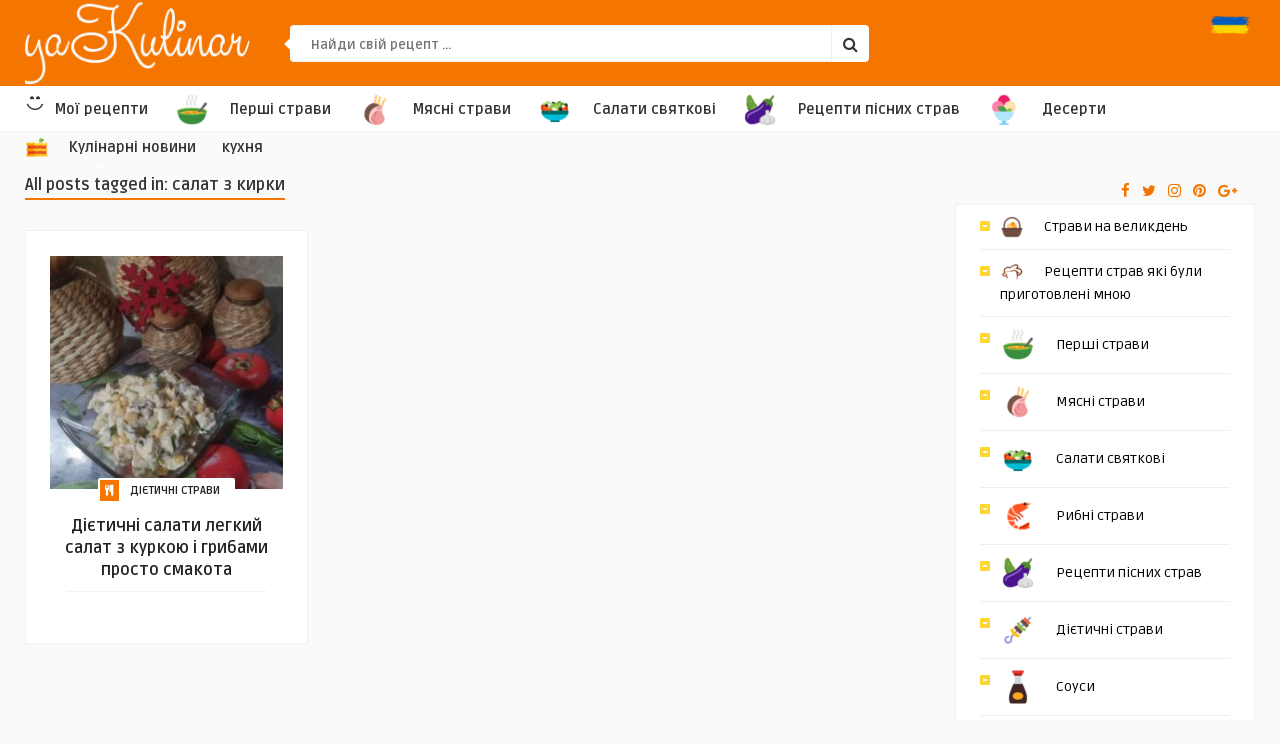

--- FILE ---
content_type: text/html; charset=UTF-8
request_url: https://yakulinar.com.ua/tag/salat-z-kyrky/
body_size: 108148
content:
<!DOCTYPE HTML>
<html lang="uk">
<head>
	<!-- Global site tag (gtag.js) - Google Analytics -->
<script async src="https://www.googletagmanager.com/gtag/js?id=G-FG7QG2VQG5"></script>
<script>
  window.dataLayer = window.dataLayer || [];
  function gtag(){dataLayer.push(arguments);}
  gtag('js', new Date());

  gtag('config', 'G-FG7QG2VQG5');
</script>

<script async src="https://pagead2.googlesyndication.com/pagead/js/adsbygoogle.js?client=ca-pub-5283370136338815"
     crossorigin="anonymous"></script>
	
    <!-- Meta Tags -->
    <meta http-equiv="Content-Type" content="text/html; charset=UTF-8" />

    <!-- Mobile Device Meta -->
    <meta name="viewport" content="width=device-width, initial-scale=1"> 

    <!-- Theme output -->
    <meta name='robots' content='index, follow, max-image-preview:large, max-snippet:-1, max-video-preview:-1' />
	<style>img:is([sizes="auto" i], [sizes^="auto," i]) { contain-intrinsic-size: 3000px 1500px }</style>
	
	<!-- This site is optimized with the Yoast SEO plugin v26.0 - https://yoast.com/wordpress/plugins/seo/ -->
	<title>Рецепти салатів пісні страви, закуски мясні, рибні страви, випічка</title>
	<meta name="description" content="Салати святкові, що приготувати з курки, запіканки з сиром рецепт, віпічка, булочки, піца, тісто на піцу, чебуреки, деруни з мясом, овочеві страви, пісні рецепти" />
	<link rel="canonical" href="https://yakulinar.com.ua/tag/salat-z-kyrky/" />
	<meta property="og:locale" content="uk_UA" />
	<meta property="og:type" content="article" />
	<meta property="og:title" content="Рецепти салатів пісні страви, закуски мясні, рибні страви, випічка" />
	<meta property="og:description" content="Салати святкові, що приготувати з курки, запіканки з сиром рецепт, віпічка, булочки, піца, тісто на піцу, чебуреки, деруни з мясом, овочеві страви, пісні рецепти" />
	<meta property="og:url" content="https://yakulinar.com.ua/tag/salat-z-kyrky/" />
	<meta property="og:site_name" content="Рецепти салатів пісні страви, закуски мясні, рибні страви, випічка" />
	<meta name="twitter:card" content="summary_large_image" />
	<script type="application/ld+json" class="yoast-schema-graph">{"@context":"https://schema.org","@graph":[{"@type":"CollectionPage","@id":"https://yakulinar.com.ua/tag/salat-z-kyrky/","url":"https://yakulinar.com.ua/tag/salat-z-kyrky/","name":"Рецепти салатів пісні страви, закуски мясні, рибні страви, випічка","isPartOf":{"@id":"https://yakulinar.com.ua/#website"},"primaryImageOfPage":{"@id":"https://yakulinar.com.ua/tag/salat-z-kyrky/#primaryimage"},"image":{"@id":"https://yakulinar.com.ua/tag/salat-z-kyrky/#primaryimage"},"thumbnailUrl":"https://yakulinar.com.ua/wp-content/uploads/2022/01/diyetychnyj-salat.jpg","description":"Салати святкові, що приготувати з курки, запіканки з сиром рецепт, віпічка, булочки, піца, тісто на піцу, чебуреки, деруни з мясом, овочеві страви, пісні рецепти","breadcrumb":{"@id":"https://yakulinar.com.ua/tag/salat-z-kyrky/#breadcrumb"},"inLanguage":"uk"},{"@type":"ImageObject","inLanguage":"uk","@id":"https://yakulinar.com.ua/tag/salat-z-kyrky/#primaryimage","url":"https://yakulinar.com.ua/wp-content/uploads/2022/01/diyetychnyj-salat.jpg","contentUrl":"https://yakulinar.com.ua/wp-content/uploads/2022/01/diyetychnyj-salat.jpg","width":1129,"height":775},{"@type":"BreadcrumbList","@id":"https://yakulinar.com.ua/tag/salat-z-kyrky/#breadcrumb","itemListElement":[{"@type":"ListItem","position":1,"name":"Рецепти салатів пісні страви, закуски мясні, рибні страви, випічка","item":"https://yakulinar.com.ua/"},{"@type":"ListItem","position":2,"name":"салат з кирки"}]},{"@type":"WebSite","@id":"https://yakulinar.com.ua/#website","url":"https://yakulinar.com.ua/","name":"Рецепти салатів пісні страви, закуски мясні, рибні страви, випічка","description":"Салати святкові, що приготувати з курки, запіканки з сиром рецепт, віпічка,  булочки, піца, тісто на піцу, чебуреки, деруни з мясом, овочеві страви,  пісні рецепти","publisher":{"@id":"https://yakulinar.com.ua/#/schema/person/cf75ded928cf43c565956fffeefc8e50"},"potentialAction":[{"@type":"SearchAction","target":{"@type":"EntryPoint","urlTemplate":"https://yakulinar.com.ua/?s={search_term_string}"},"query-input":{"@type":"PropertyValueSpecification","valueRequired":true,"valueName":"search_term_string"}}],"inLanguage":"uk"},{"@type":["Person","Organization"],"@id":"https://yakulinar.com.ua/#/schema/person/cf75ded928cf43c565956fffeefc8e50","name":"Довгун Юлія","image":{"@type":"ImageObject","inLanguage":"uk","@id":"https://yakulinar.com.ua/#/schema/person/image/","url":"https://yakulinar.com.ua/wp-content/uploads/2021/04/logo.png","contentUrl":"https://yakulinar.com.ua/wp-content/uploads/2021/04/logo.png","width":504,"height":140,"caption":"Довгун Юлія"},"logo":{"@id":"https://yakulinar.com.ua/#/schema/person/image/"},"sameAs":["https://yakulinar.com.ua/","https://www.facebook.com/yakulinar.com.ua","https://www.instagram.com/juliya_dovgun/"]}]}</script>
	<!-- / Yoast SEO plugin. -->


<link rel='dns-prefetch' href='//www.googletagmanager.com' />
<link rel='dns-prefetch' href='//fonts.googleapis.com' />
<link rel='dns-prefetch' href='//pagead2.googlesyndication.com' />
<link rel='dns-prefetch' href='//fundingchoicesmessages.google.com' />
<link rel="alternate" type="application/rss+xml" title="Рецепти салатів пісні страви, закуски мясні, рибні страви, випічка &raquo; стрічка" href="https://yakulinar.com.ua/feed/" />
<link rel="alternate" type="application/rss+xml" title="Рецепти салатів пісні страви, закуски мясні, рибні страви, випічка &raquo; Канал коментарів" href="https://yakulinar.com.ua/comments/feed/" />
<link rel="alternate" type="application/rss+xml" title="Рецепти салатів пісні страви, закуски мясні, рибні страви, випічка &raquo; салат з кирки Канал теґу" href="https://yakulinar.com.ua/tag/salat-z-kyrky/feed/" />
<script type="text/javascript">
/* <![CDATA[ */
window._wpemojiSettings = {"baseUrl":"https:\/\/s.w.org\/images\/core\/emoji\/16.0.1\/72x72\/","ext":".png","svgUrl":"https:\/\/s.w.org\/images\/core\/emoji\/16.0.1\/svg\/","svgExt":".svg","source":{"concatemoji":"https:\/\/yakulinar.com.ua\/wp-includes\/js\/wp-emoji-release.min.js?ver=6.8.3"}};
/*! This file is auto-generated */
!function(s,n){var o,i,e;function c(e){try{var t={supportTests:e,timestamp:(new Date).valueOf()};sessionStorage.setItem(o,JSON.stringify(t))}catch(e){}}function p(e,t,n){e.clearRect(0,0,e.canvas.width,e.canvas.height),e.fillText(t,0,0);var t=new Uint32Array(e.getImageData(0,0,e.canvas.width,e.canvas.height).data),a=(e.clearRect(0,0,e.canvas.width,e.canvas.height),e.fillText(n,0,0),new Uint32Array(e.getImageData(0,0,e.canvas.width,e.canvas.height).data));return t.every(function(e,t){return e===a[t]})}function u(e,t){e.clearRect(0,0,e.canvas.width,e.canvas.height),e.fillText(t,0,0);for(var n=e.getImageData(16,16,1,1),a=0;a<n.data.length;a++)if(0!==n.data[a])return!1;return!0}function f(e,t,n,a){switch(t){case"flag":return n(e,"\ud83c\udff3\ufe0f\u200d\u26a7\ufe0f","\ud83c\udff3\ufe0f\u200b\u26a7\ufe0f")?!1:!n(e,"\ud83c\udde8\ud83c\uddf6","\ud83c\udde8\u200b\ud83c\uddf6")&&!n(e,"\ud83c\udff4\udb40\udc67\udb40\udc62\udb40\udc65\udb40\udc6e\udb40\udc67\udb40\udc7f","\ud83c\udff4\u200b\udb40\udc67\u200b\udb40\udc62\u200b\udb40\udc65\u200b\udb40\udc6e\u200b\udb40\udc67\u200b\udb40\udc7f");case"emoji":return!a(e,"\ud83e\udedf")}return!1}function g(e,t,n,a){var r="undefined"!=typeof WorkerGlobalScope&&self instanceof WorkerGlobalScope?new OffscreenCanvas(300,150):s.createElement("canvas"),o=r.getContext("2d",{willReadFrequently:!0}),i=(o.textBaseline="top",o.font="600 32px Arial",{});return e.forEach(function(e){i[e]=t(o,e,n,a)}),i}function t(e){var t=s.createElement("script");t.src=e,t.defer=!0,s.head.appendChild(t)}"undefined"!=typeof Promise&&(o="wpEmojiSettingsSupports",i=["flag","emoji"],n.supports={everything:!0,everythingExceptFlag:!0},e=new Promise(function(e){s.addEventListener("DOMContentLoaded",e,{once:!0})}),new Promise(function(t){var n=function(){try{var e=JSON.parse(sessionStorage.getItem(o));if("object"==typeof e&&"number"==typeof e.timestamp&&(new Date).valueOf()<e.timestamp+604800&&"object"==typeof e.supportTests)return e.supportTests}catch(e){}return null}();if(!n){if("undefined"!=typeof Worker&&"undefined"!=typeof OffscreenCanvas&&"undefined"!=typeof URL&&URL.createObjectURL&&"undefined"!=typeof Blob)try{var e="postMessage("+g.toString()+"("+[JSON.stringify(i),f.toString(),p.toString(),u.toString()].join(",")+"));",a=new Blob([e],{type:"text/javascript"}),r=new Worker(URL.createObjectURL(a),{name:"wpTestEmojiSupports"});return void(r.onmessage=function(e){c(n=e.data),r.terminate(),t(n)})}catch(e){}c(n=g(i,f,p,u))}t(n)}).then(function(e){for(var t in e)n.supports[t]=e[t],n.supports.everything=n.supports.everything&&n.supports[t],"flag"!==t&&(n.supports.everythingExceptFlag=n.supports.everythingExceptFlag&&n.supports[t]);n.supports.everythingExceptFlag=n.supports.everythingExceptFlag&&!n.supports.flag,n.DOMReady=!1,n.readyCallback=function(){n.DOMReady=!0}}).then(function(){return e}).then(function(){var e;n.supports.everything||(n.readyCallback(),(e=n.source||{}).concatemoji?t(e.concatemoji):e.wpemoji&&e.twemoji&&(t(e.twemoji),t(e.wpemoji)))}))}((window,document),window._wpemojiSettings);
/* ]]> */
</script>
<style id='wp-emoji-styles-inline-css' type='text/css'>

	img.wp-smiley, img.emoji {
		display: inline !important;
		border: none !important;
		box-shadow: none !important;
		height: 1em !important;
		width: 1em !important;
		margin: 0 0.07em !important;
		vertical-align: -0.1em !important;
		background: none !important;
		padding: 0 !important;
	}
</style>
<link rel='stylesheet' id='wp-block-library-css' href='https://yakulinar.com.ua/wp-includes/css/dist/block-library/style.min.css?ver=6.8.3' type='text/css' media='all' />
<style id='classic-theme-styles-inline-css' type='text/css'>
/*! This file is auto-generated */
.wp-block-button__link{color:#fff;background-color:#32373c;border-radius:9999px;box-shadow:none;text-decoration:none;padding:calc(.667em + 2px) calc(1.333em + 2px);font-size:1.125em}.wp-block-file__button{background:#32373c;color:#fff;text-decoration:none}
</style>
<style id='global-styles-inline-css' type='text/css'>
:root{--wp--preset--aspect-ratio--square: 1;--wp--preset--aspect-ratio--4-3: 4/3;--wp--preset--aspect-ratio--3-4: 3/4;--wp--preset--aspect-ratio--3-2: 3/2;--wp--preset--aspect-ratio--2-3: 2/3;--wp--preset--aspect-ratio--16-9: 16/9;--wp--preset--aspect-ratio--9-16: 9/16;--wp--preset--color--black: #000000;--wp--preset--color--cyan-bluish-gray: #abb8c3;--wp--preset--color--white: #ffffff;--wp--preset--color--pale-pink: #f78da7;--wp--preset--color--vivid-red: #cf2e2e;--wp--preset--color--luminous-vivid-orange: #ff6900;--wp--preset--color--luminous-vivid-amber: #fcb900;--wp--preset--color--light-green-cyan: #7bdcb5;--wp--preset--color--vivid-green-cyan: #00d084;--wp--preset--color--pale-cyan-blue: #8ed1fc;--wp--preset--color--vivid-cyan-blue: #0693e3;--wp--preset--color--vivid-purple: #9b51e0;--wp--preset--gradient--vivid-cyan-blue-to-vivid-purple: linear-gradient(135deg,rgba(6,147,227,1) 0%,rgb(155,81,224) 100%);--wp--preset--gradient--light-green-cyan-to-vivid-green-cyan: linear-gradient(135deg,rgb(122,220,180) 0%,rgb(0,208,130) 100%);--wp--preset--gradient--luminous-vivid-amber-to-luminous-vivid-orange: linear-gradient(135deg,rgba(252,185,0,1) 0%,rgba(255,105,0,1) 100%);--wp--preset--gradient--luminous-vivid-orange-to-vivid-red: linear-gradient(135deg,rgba(255,105,0,1) 0%,rgb(207,46,46) 100%);--wp--preset--gradient--very-light-gray-to-cyan-bluish-gray: linear-gradient(135deg,rgb(238,238,238) 0%,rgb(169,184,195) 100%);--wp--preset--gradient--cool-to-warm-spectrum: linear-gradient(135deg,rgb(74,234,220) 0%,rgb(151,120,209) 20%,rgb(207,42,186) 40%,rgb(238,44,130) 60%,rgb(251,105,98) 80%,rgb(254,248,76) 100%);--wp--preset--gradient--blush-light-purple: linear-gradient(135deg,rgb(255,206,236) 0%,rgb(152,150,240) 100%);--wp--preset--gradient--blush-bordeaux: linear-gradient(135deg,rgb(254,205,165) 0%,rgb(254,45,45) 50%,rgb(107,0,62) 100%);--wp--preset--gradient--luminous-dusk: linear-gradient(135deg,rgb(255,203,112) 0%,rgb(199,81,192) 50%,rgb(65,88,208) 100%);--wp--preset--gradient--pale-ocean: linear-gradient(135deg,rgb(255,245,203) 0%,rgb(182,227,212) 50%,rgb(51,167,181) 100%);--wp--preset--gradient--electric-grass: linear-gradient(135deg,rgb(202,248,128) 0%,rgb(113,206,126) 100%);--wp--preset--gradient--midnight: linear-gradient(135deg,rgb(2,3,129) 0%,rgb(40,116,252) 100%);--wp--preset--font-size--small: 13px;--wp--preset--font-size--medium: 20px;--wp--preset--font-size--large: 36px;--wp--preset--font-size--x-large: 42px;--wp--preset--spacing--20: 0.44rem;--wp--preset--spacing--30: 0.67rem;--wp--preset--spacing--40: 1rem;--wp--preset--spacing--50: 1.5rem;--wp--preset--spacing--60: 2.25rem;--wp--preset--spacing--70: 3.38rem;--wp--preset--spacing--80: 5.06rem;--wp--preset--shadow--natural: 6px 6px 9px rgba(0, 0, 0, 0.2);--wp--preset--shadow--deep: 12px 12px 50px rgba(0, 0, 0, 0.4);--wp--preset--shadow--sharp: 6px 6px 0px rgba(0, 0, 0, 0.2);--wp--preset--shadow--outlined: 6px 6px 0px -3px rgba(255, 255, 255, 1), 6px 6px rgba(0, 0, 0, 1);--wp--preset--shadow--crisp: 6px 6px 0px rgba(0, 0, 0, 1);}:where(.is-layout-flex){gap: 0.5em;}:where(.is-layout-grid){gap: 0.5em;}body .is-layout-flex{display: flex;}.is-layout-flex{flex-wrap: wrap;align-items: center;}.is-layout-flex > :is(*, div){margin: 0;}body .is-layout-grid{display: grid;}.is-layout-grid > :is(*, div){margin: 0;}:where(.wp-block-columns.is-layout-flex){gap: 2em;}:where(.wp-block-columns.is-layout-grid){gap: 2em;}:where(.wp-block-post-template.is-layout-flex){gap: 1.25em;}:where(.wp-block-post-template.is-layout-grid){gap: 1.25em;}.has-black-color{color: var(--wp--preset--color--black) !important;}.has-cyan-bluish-gray-color{color: var(--wp--preset--color--cyan-bluish-gray) !important;}.has-white-color{color: var(--wp--preset--color--white) !important;}.has-pale-pink-color{color: var(--wp--preset--color--pale-pink) !important;}.has-vivid-red-color{color: var(--wp--preset--color--vivid-red) !important;}.has-luminous-vivid-orange-color{color: var(--wp--preset--color--luminous-vivid-orange) !important;}.has-luminous-vivid-amber-color{color: var(--wp--preset--color--luminous-vivid-amber) !important;}.has-light-green-cyan-color{color: var(--wp--preset--color--light-green-cyan) !important;}.has-vivid-green-cyan-color{color: var(--wp--preset--color--vivid-green-cyan) !important;}.has-pale-cyan-blue-color{color: var(--wp--preset--color--pale-cyan-blue) !important;}.has-vivid-cyan-blue-color{color: var(--wp--preset--color--vivid-cyan-blue) !important;}.has-vivid-purple-color{color: var(--wp--preset--color--vivid-purple) !important;}.has-black-background-color{background-color: var(--wp--preset--color--black) !important;}.has-cyan-bluish-gray-background-color{background-color: var(--wp--preset--color--cyan-bluish-gray) !important;}.has-white-background-color{background-color: var(--wp--preset--color--white) !important;}.has-pale-pink-background-color{background-color: var(--wp--preset--color--pale-pink) !important;}.has-vivid-red-background-color{background-color: var(--wp--preset--color--vivid-red) !important;}.has-luminous-vivid-orange-background-color{background-color: var(--wp--preset--color--luminous-vivid-orange) !important;}.has-luminous-vivid-amber-background-color{background-color: var(--wp--preset--color--luminous-vivid-amber) !important;}.has-light-green-cyan-background-color{background-color: var(--wp--preset--color--light-green-cyan) !important;}.has-vivid-green-cyan-background-color{background-color: var(--wp--preset--color--vivid-green-cyan) !important;}.has-pale-cyan-blue-background-color{background-color: var(--wp--preset--color--pale-cyan-blue) !important;}.has-vivid-cyan-blue-background-color{background-color: var(--wp--preset--color--vivid-cyan-blue) !important;}.has-vivid-purple-background-color{background-color: var(--wp--preset--color--vivid-purple) !important;}.has-black-border-color{border-color: var(--wp--preset--color--black) !important;}.has-cyan-bluish-gray-border-color{border-color: var(--wp--preset--color--cyan-bluish-gray) !important;}.has-white-border-color{border-color: var(--wp--preset--color--white) !important;}.has-pale-pink-border-color{border-color: var(--wp--preset--color--pale-pink) !important;}.has-vivid-red-border-color{border-color: var(--wp--preset--color--vivid-red) !important;}.has-luminous-vivid-orange-border-color{border-color: var(--wp--preset--color--luminous-vivid-orange) !important;}.has-luminous-vivid-amber-border-color{border-color: var(--wp--preset--color--luminous-vivid-amber) !important;}.has-light-green-cyan-border-color{border-color: var(--wp--preset--color--light-green-cyan) !important;}.has-vivid-green-cyan-border-color{border-color: var(--wp--preset--color--vivid-green-cyan) !important;}.has-pale-cyan-blue-border-color{border-color: var(--wp--preset--color--pale-cyan-blue) !important;}.has-vivid-cyan-blue-border-color{border-color: var(--wp--preset--color--vivid-cyan-blue) !important;}.has-vivid-purple-border-color{border-color: var(--wp--preset--color--vivid-purple) !important;}.has-vivid-cyan-blue-to-vivid-purple-gradient-background{background: var(--wp--preset--gradient--vivid-cyan-blue-to-vivid-purple) !important;}.has-light-green-cyan-to-vivid-green-cyan-gradient-background{background: var(--wp--preset--gradient--light-green-cyan-to-vivid-green-cyan) !important;}.has-luminous-vivid-amber-to-luminous-vivid-orange-gradient-background{background: var(--wp--preset--gradient--luminous-vivid-amber-to-luminous-vivid-orange) !important;}.has-luminous-vivid-orange-to-vivid-red-gradient-background{background: var(--wp--preset--gradient--luminous-vivid-orange-to-vivid-red) !important;}.has-very-light-gray-to-cyan-bluish-gray-gradient-background{background: var(--wp--preset--gradient--very-light-gray-to-cyan-bluish-gray) !important;}.has-cool-to-warm-spectrum-gradient-background{background: var(--wp--preset--gradient--cool-to-warm-spectrum) !important;}.has-blush-light-purple-gradient-background{background: var(--wp--preset--gradient--blush-light-purple) !important;}.has-blush-bordeaux-gradient-background{background: var(--wp--preset--gradient--blush-bordeaux) !important;}.has-luminous-dusk-gradient-background{background: var(--wp--preset--gradient--luminous-dusk) !important;}.has-pale-ocean-gradient-background{background: var(--wp--preset--gradient--pale-ocean) !important;}.has-electric-grass-gradient-background{background: var(--wp--preset--gradient--electric-grass) !important;}.has-midnight-gradient-background{background: var(--wp--preset--gradient--midnight) !important;}.has-small-font-size{font-size: var(--wp--preset--font-size--small) !important;}.has-medium-font-size{font-size: var(--wp--preset--font-size--medium) !important;}.has-large-font-size{font-size: var(--wp--preset--font-size--large) !important;}.has-x-large-font-size{font-size: var(--wp--preset--font-size--x-large) !important;}
:where(.wp-block-post-template.is-layout-flex){gap: 1.25em;}:where(.wp-block-post-template.is-layout-grid){gap: 1.25em;}
:where(.wp-block-columns.is-layout-flex){gap: 2em;}:where(.wp-block-columns.is-layout-grid){gap: 2em;}
:root :where(.wp-block-pullquote){font-size: 1.5em;line-height: 1.6;}
</style>
<link rel='stylesheet' id='menu-image-css' href='https://yakulinar.com.ua/wp-content/plugins/menu-image/includes/css/menu-image.css?ver=3.13' type='text/css' media='all' />
<link rel='stylesheet' id='dashicons-css' href='https://yakulinar.com.ua/wp-includes/css/dashicons.min.css?ver=6.8.3' type='text/css' media='all' />
<link rel='stylesheet' id='food_wp_style-css' href='https://yakulinar.com.ua/wp-content/themes/food-wp/style.css?ver=2.7' type='text/css' media='all' />
<link rel='stylesheet' id='food_wp_default-css' href='https://yakulinar.com.ua/wp-content/themes/food-wp/css/colors/default.css?ver=2.7' type='text/css' media='all' />
<link rel='stylesheet' id='food_wp_responsive-css' href='https://yakulinar.com.ua/wp-content/themes/food-wp/css/responsive.css?ver=2.7' type='text/css' media='all' />
<link rel='stylesheet' id='food_font-awesome-css' href='https://yakulinar.com.ua/wp-content/themes/food-wp/css/font-awesome-4.7.0/css/font-awesome.min.css?ver=4.7.0' type='text/css' media='all' />
<link rel='stylesheet' id='jquery-owl-carousel-css' href='https://yakulinar.com.ua/wp-content/themes/food-wp/owl-carousel/owl.carousel.css?ver=2.0.0' type='text/css' media='all' />
<link rel='stylesheet' id='food_wp_fonts-css' href='//fonts.googleapis.com/css?family=Ruda%3A400%2C700%7CCovered+By+Your+Grace&#038;ver=1.0.0' type='text/css' media='all' />
<link rel='stylesheet' id='slb_core-css' href='https://yakulinar.com.ua/wp-content/plugins/simple-lightbox/client/css/app.css?ver=2.9.4' type='text/css' media='all' />
<link rel='stylesheet' id='wp-pagenavi-css' href='https://yakulinar.com.ua/wp-content/plugins/wp-pagenavi/pagenavi-css.css?ver=2.70' type='text/css' media='all' />
<link rel='stylesheet' id='mm-compiled-options-mobmenu-css' href='https://yakulinar.com.ua/wp-content/uploads/dynamic-mobmenu.css?ver=2.8.8-958' type='text/css' media='all' />
<link rel='stylesheet' id='mm-google-webfont-dosis-css' href='//fonts.googleapis.com/css?family=Dosis%3Ainherit%2C400&#038;subset=latin%2Clatin-ext&#038;ver=6.8.3' type='text/css' media='all' />
<link rel='stylesheet' id='cssmobmenu-icons-css' href='https://yakulinar.com.ua/wp-content/plugins/mobile-menu/includes/css/mobmenu-icons.css?ver=6.8.3' type='text/css' media='all' />
<link rel='stylesheet' id='cssmobmenu-css' href='https://yakulinar.com.ua/wp-content/plugins/mobile-menu/includes/css/mobmenu.css?ver=2.8.8' type='text/css' media='all' />
<script type="text/javascript" src="https://yakulinar.com.ua/wp-includes/js/jquery/jquery.min.js?ver=3.7.1" id="jquery-core-js"></script>
<script type="text/javascript" src="https://yakulinar.com.ua/wp-includes/js/jquery/jquery-migrate.min.js?ver=3.4.1" id="jquery-migrate-js"></script>

<!-- Початок фрагмента тегу Google (gtag.js), доданого за допомогою Site Kit -->
<!-- Фрагмент Google Analytics, доданий Site Kit -->
<script type="text/javascript" src="https://www.googletagmanager.com/gtag/js?id=GT-5MG39W8" id="google_gtagjs-js" async></script>
<script type="text/javascript" id="google_gtagjs-js-after">
/* <![CDATA[ */
window.dataLayer = window.dataLayer || [];function gtag(){dataLayer.push(arguments);}
gtag("set","linker",{"domains":["yakulinar.com.ua"]});
gtag("js", new Date());
gtag("set", "developer_id.dZTNiMT", true);
gtag("config", "GT-5MG39W8");
/* ]]> */
</script>
<script type="text/javascript" src="https://yakulinar.com.ua/wp-content/plugins/mobile-menu/includes/js/mobmenu.js?ver=2.8.8" id="mobmenujs-js"></script>
<link rel="https://api.w.org/" href="https://yakulinar.com.ua/wp-json/" /><link rel="alternate" title="JSON" type="application/json" href="https://yakulinar.com.ua/wp-json/wp/v2/tags/1678" /><link rel="EditURI" type="application/rsd+xml" title="RSD" href="https://yakulinar.com.ua/xmlrpc.php?rsd" />
<meta name="generator" content="WordPress 6.8.3" />
<meta name="generator" content="Site Kit by Google 1.165.0" />
<!-- Мета-теги Google AdSense додані Site Kit -->
<meta name="google-adsense-platform-account" content="ca-host-pub-2644536267352236">
<meta name="google-adsense-platform-domain" content="sitekit.withgoogle.com">
<!-- Кінцеві мета-теги Google AdSense, додані Site Kit -->

<!-- Фрагмент Google AdSense, доданий Site Kit -->
<script type="text/javascript" async="async" src="https://pagead2.googlesyndication.com/pagead/js/adsbygoogle.js?client=ca-pub-5283370136338815&amp;host=ca-host-pub-2644536267352236" crossorigin="anonymous"></script>

<!-- Кінець фрагменту Google AdSense, доданого Site Kit -->

<!-- Фрагмент відновлення блокування реклами Google AdSense, додано за допомогою Site Kit -->
<script async src="https://fundingchoicesmessages.google.com/i/pub-5283370136338815?ers=1" nonce="ZG9q6dIDk1nr84ifM5j0eg"></script><script nonce="ZG9q6dIDk1nr84ifM5j0eg">(function() {function signalGooglefcPresent() {if (!window.frames['googlefcPresent']) {if (document.body) {const iframe = document.createElement('iframe'); iframe.style = 'width: 0; height: 0; border: none; z-index: -1000; left: -1000px; top: -1000px;'; iframe.style.display = 'none'; iframe.name = 'googlefcPresent'; document.body.appendChild(iframe);} else {setTimeout(signalGooglefcPresent, 0);}}}signalGooglefcPresent();})();</script>
<!-- Фрагмент відновлення блокування реклами Google AdSense, додано за допомогою Site Kit -->

<!-- Фрагмент захисту, від помилки відновлення блокування реклами Google AdSense, додано за допомогою Site Kit -->
<script>(function(){'use strict';function aa(a){var b=0;return function(){return b<a.length?{done:!1,value:a[b++]}:{done:!0}}}var ba="function"==typeof Object.defineProperties?Object.defineProperty:function(a,b,c){if(a==Array.prototype||a==Object.prototype)return a;a[b]=c.value;return a};
function ea(a){a=["object"==typeof globalThis&&globalThis,a,"object"==typeof window&&window,"object"==typeof self&&self,"object"==typeof global&&global];for(var b=0;b<a.length;++b){var c=a[b];if(c&&c.Math==Math)return c}throw Error("Cannot find global object");}var fa=ea(this);function ha(a,b){if(b)a:{var c=fa;a=a.split(".");for(var d=0;d<a.length-1;d++){var e=a[d];if(!(e in c))break a;c=c[e]}a=a[a.length-1];d=c[a];b=b(d);b!=d&&null!=b&&ba(c,a,{configurable:!0,writable:!0,value:b})}}
var ia="function"==typeof Object.create?Object.create:function(a){function b(){}b.prototype=a;return new b},l;if("function"==typeof Object.setPrototypeOf)l=Object.setPrototypeOf;else{var m;a:{var ja={a:!0},ka={};try{ka.__proto__=ja;m=ka.a;break a}catch(a){}m=!1}l=m?function(a,b){a.__proto__=b;if(a.__proto__!==b)throw new TypeError(a+" is not extensible");return a}:null}var la=l;
function n(a,b){a.prototype=ia(b.prototype);a.prototype.constructor=a;if(la)la(a,b);else for(var c in b)if("prototype"!=c)if(Object.defineProperties){var d=Object.getOwnPropertyDescriptor(b,c);d&&Object.defineProperty(a,c,d)}else a[c]=b[c];a.A=b.prototype}function ma(){for(var a=Number(this),b=[],c=a;c<arguments.length;c++)b[c-a]=arguments[c];return b}
var na="function"==typeof Object.assign?Object.assign:function(a,b){for(var c=1;c<arguments.length;c++){var d=arguments[c];if(d)for(var e in d)Object.prototype.hasOwnProperty.call(d,e)&&(a[e]=d[e])}return a};ha("Object.assign",function(a){return a||na});/*

 Copyright The Closure Library Authors.
 SPDX-License-Identifier: Apache-2.0
*/
var p=this||self;function q(a){return a};var t,u;a:{for(var oa=["CLOSURE_FLAGS"],v=p,x=0;x<oa.length;x++)if(v=v[oa[x]],null==v){u=null;break a}u=v}var pa=u&&u[610401301];t=null!=pa?pa:!1;var z,qa=p.navigator;z=qa?qa.userAgentData||null:null;function A(a){return t?z?z.brands.some(function(b){return(b=b.brand)&&-1!=b.indexOf(a)}):!1:!1}function B(a){var b;a:{if(b=p.navigator)if(b=b.userAgent)break a;b=""}return-1!=b.indexOf(a)};function C(){return t?!!z&&0<z.brands.length:!1}function D(){return C()?A("Chromium"):(B("Chrome")||B("CriOS"))&&!(C()?0:B("Edge"))||B("Silk")};var ra=C()?!1:B("Trident")||B("MSIE");!B("Android")||D();D();B("Safari")&&(D()||(C()?0:B("Coast"))||(C()?0:B("Opera"))||(C()?0:B("Edge"))||(C()?A("Microsoft Edge"):B("Edg/"))||C()&&A("Opera"));var sa={},E=null;var ta="undefined"!==typeof Uint8Array,ua=!ra&&"function"===typeof btoa;var F="function"===typeof Symbol&&"symbol"===typeof Symbol()?Symbol():void 0,G=F?function(a,b){a[F]|=b}:function(a,b){void 0!==a.g?a.g|=b:Object.defineProperties(a,{g:{value:b,configurable:!0,writable:!0,enumerable:!1}})};function va(a){var b=H(a);1!==(b&1)&&(Object.isFrozen(a)&&(a=Array.prototype.slice.call(a)),I(a,b|1))}
var H=F?function(a){return a[F]|0}:function(a){return a.g|0},J=F?function(a){return a[F]}:function(a){return a.g},I=F?function(a,b){a[F]=b}:function(a,b){void 0!==a.g?a.g=b:Object.defineProperties(a,{g:{value:b,configurable:!0,writable:!0,enumerable:!1}})};function wa(){var a=[];G(a,1);return a}function xa(a,b){I(b,(a|0)&-99)}function K(a,b){I(b,(a|34)&-73)}function L(a){a=a>>11&1023;return 0===a?536870912:a};var M={};function N(a){return null!==a&&"object"===typeof a&&!Array.isArray(a)&&a.constructor===Object}var O,ya=[];I(ya,39);O=Object.freeze(ya);var P;function Q(a,b){P=b;a=new a(b);P=void 0;return a}
function R(a,b,c){null==a&&(a=P);P=void 0;if(null==a){var d=96;c?(a=[c],d|=512):a=[];b&&(d=d&-2095105|(b&1023)<<11)}else{if(!Array.isArray(a))throw Error();d=H(a);if(d&64)return a;d|=64;if(c&&(d|=512,c!==a[0]))throw Error();a:{c=a;var e=c.length;if(e){var f=e-1,g=c[f];if(N(g)){d|=256;b=(d>>9&1)-1;e=f-b;1024<=e&&(za(c,b,g),e=1023);d=d&-2095105|(e&1023)<<11;break a}}b&&(g=(d>>9&1)-1,b=Math.max(b,e-g),1024<b&&(za(c,g,{}),d|=256,b=1023),d=d&-2095105|(b&1023)<<11)}}I(a,d);return a}
function za(a,b,c){for(var d=1023+b,e=a.length,f=d;f<e;f++){var g=a[f];null!=g&&g!==c&&(c[f-b]=g)}a.length=d+1;a[d]=c};function Aa(a){switch(typeof a){case "number":return isFinite(a)?a:String(a);case "boolean":return a?1:0;case "object":if(a&&!Array.isArray(a)&&ta&&null!=a&&a instanceof Uint8Array){if(ua){for(var b="",c=0,d=a.length-10240;c<d;)b+=String.fromCharCode.apply(null,a.subarray(c,c+=10240));b+=String.fromCharCode.apply(null,c?a.subarray(c):a);a=btoa(b)}else{void 0===b&&(b=0);if(!E){E={};c="ABCDEFGHIJKLMNOPQRSTUVWXYZabcdefghijklmnopqrstuvwxyz0123456789".split("");d=["+/=","+/","-_=","-_.","-_"];for(var e=
0;5>e;e++){var f=c.concat(d[e].split(""));sa[e]=f;for(var g=0;g<f.length;g++){var h=f[g];void 0===E[h]&&(E[h]=g)}}}b=sa[b];c=Array(Math.floor(a.length/3));d=b[64]||"";for(e=f=0;f<a.length-2;f+=3){var k=a[f],w=a[f+1];h=a[f+2];g=b[k>>2];k=b[(k&3)<<4|w>>4];w=b[(w&15)<<2|h>>6];h=b[h&63];c[e++]=g+k+w+h}g=0;h=d;switch(a.length-f){case 2:g=a[f+1],h=b[(g&15)<<2]||d;case 1:a=a[f],c[e]=b[a>>2]+b[(a&3)<<4|g>>4]+h+d}a=c.join("")}return a}}return a};function Ba(a,b,c){a=Array.prototype.slice.call(a);var d=a.length,e=b&256?a[d-1]:void 0;d+=e?-1:0;for(b=b&512?1:0;b<d;b++)a[b]=c(a[b]);if(e){b=a[b]={};for(var f in e)Object.prototype.hasOwnProperty.call(e,f)&&(b[f]=c(e[f]))}return a}function Da(a,b,c,d,e,f){if(null!=a){if(Array.isArray(a))a=e&&0==a.length&&H(a)&1?void 0:f&&H(a)&2?a:Ea(a,b,c,void 0!==d,e,f);else if(N(a)){var g={},h;for(h in a)Object.prototype.hasOwnProperty.call(a,h)&&(g[h]=Da(a[h],b,c,d,e,f));a=g}else a=b(a,d);return a}}
function Ea(a,b,c,d,e,f){var g=d||c?H(a):0;d=d?!!(g&32):void 0;a=Array.prototype.slice.call(a);for(var h=0;h<a.length;h++)a[h]=Da(a[h],b,c,d,e,f);c&&c(g,a);return a}function Fa(a){return a.s===M?a.toJSON():Aa(a)};function Ga(a,b,c){c=void 0===c?K:c;if(null!=a){if(ta&&a instanceof Uint8Array)return b?a:new Uint8Array(a);if(Array.isArray(a)){var d=H(a);if(d&2)return a;if(b&&!(d&64)&&(d&32||0===d))return I(a,d|34),a;a=Ea(a,Ga,d&4?K:c,!0,!1,!0);b=H(a);b&4&&b&2&&Object.freeze(a);return a}a.s===M&&(b=a.h,c=J(b),a=c&2?a:Q(a.constructor,Ha(b,c,!0)));return a}}function Ha(a,b,c){var d=c||b&2?K:xa,e=!!(b&32);a=Ba(a,b,function(f){return Ga(f,e,d)});G(a,32|(c?2:0));return a};function Ia(a,b){a=a.h;return Ja(a,J(a),b)}function Ja(a,b,c,d){if(-1===c)return null;if(c>=L(b)){if(b&256)return a[a.length-1][c]}else{var e=a.length;if(d&&b&256&&(d=a[e-1][c],null!=d))return d;b=c+((b>>9&1)-1);if(b<e)return a[b]}}function Ka(a,b,c,d,e){var f=L(b);if(c>=f||e){e=b;if(b&256)f=a[a.length-1];else{if(null==d)return;f=a[f+((b>>9&1)-1)]={};e|=256}f[c]=d;e&=-1025;e!==b&&I(a,e)}else a[c+((b>>9&1)-1)]=d,b&256&&(d=a[a.length-1],c in d&&delete d[c]),b&1024&&I(a,b&-1025)}
function La(a,b){var c=Ma;var d=void 0===d?!1:d;var e=a.h;var f=J(e),g=Ja(e,f,b,d);var h=!1;if(null==g||"object"!==typeof g||(h=Array.isArray(g))||g.s!==M)if(h){var k=h=H(g);0===k&&(k|=f&32);k|=f&2;k!==h&&I(g,k);c=new c(g)}else c=void 0;else c=g;c!==g&&null!=c&&Ka(e,f,b,c,d);e=c;if(null==e)return e;a=a.h;f=J(a);f&2||(g=e,c=g.h,h=J(c),g=h&2?Q(g.constructor,Ha(c,h,!1)):g,g!==e&&(e=g,Ka(a,f,b,e,d)));return e}function Na(a,b){a=Ia(a,b);return null==a||"string"===typeof a?a:void 0}
function Oa(a,b){a=Ia(a,b);return null!=a?a:0}function S(a,b){a=Na(a,b);return null!=a?a:""};function T(a,b,c){this.h=R(a,b,c)}T.prototype.toJSON=function(){var a=Ea(this.h,Fa,void 0,void 0,!1,!1);return Pa(this,a,!0)};T.prototype.s=M;T.prototype.toString=function(){return Pa(this,this.h,!1).toString()};
function Pa(a,b,c){var d=a.constructor.v,e=L(J(c?a.h:b)),f=!1;if(d){if(!c){b=Array.prototype.slice.call(b);var g;if(b.length&&N(g=b[b.length-1]))for(f=0;f<d.length;f++)if(d[f]>=e){Object.assign(b[b.length-1]={},g);break}f=!0}e=b;c=!c;g=J(a.h);a=L(g);g=(g>>9&1)-1;for(var h,k,w=0;w<d.length;w++)if(k=d[w],k<a){k+=g;var r=e[k];null==r?e[k]=c?O:wa():c&&r!==O&&va(r)}else h||(r=void 0,e.length&&N(r=e[e.length-1])?h=r:e.push(h={})),r=h[k],null==h[k]?h[k]=c?O:wa():c&&r!==O&&va(r)}d=b.length;if(!d)return b;
var Ca;if(N(h=b[d-1])){a:{var y=h;e={};c=!1;for(var ca in y)Object.prototype.hasOwnProperty.call(y,ca)&&(a=y[ca],Array.isArray(a)&&a!=a&&(c=!0),null!=a?e[ca]=a:c=!0);if(c){for(var rb in e){y=e;break a}y=null}}y!=h&&(Ca=!0);d--}for(;0<d;d--){h=b[d-1];if(null!=h)break;var cb=!0}if(!Ca&&!cb)return b;var da;f?da=b:da=Array.prototype.slice.call(b,0,d);b=da;f&&(b.length=d);y&&b.push(y);return b};function Qa(a){return function(b){if(null==b||""==b)b=new a;else{b=JSON.parse(b);if(!Array.isArray(b))throw Error(void 0);G(b,32);b=Q(a,b)}return b}};function Ra(a){this.h=R(a)}n(Ra,T);var Sa=Qa(Ra);var U;function V(a){this.g=a}V.prototype.toString=function(){return this.g+""};var Ta={};function Ua(){return Math.floor(2147483648*Math.random()).toString(36)+Math.abs(Math.floor(2147483648*Math.random())^Date.now()).toString(36)};function Va(a,b){b=String(b);"application/xhtml+xml"===a.contentType&&(b=b.toLowerCase());return a.createElement(b)}function Wa(a){this.g=a||p.document||document}Wa.prototype.appendChild=function(a,b){a.appendChild(b)};/*

 SPDX-License-Identifier: Apache-2.0
*/
function Xa(a,b){a.src=b instanceof V&&b.constructor===V?b.g:"type_error:TrustedResourceUrl";var c,d;(c=(b=null==(d=(c=(a.ownerDocument&&a.ownerDocument.defaultView||window).document).querySelector)?void 0:d.call(c,"script[nonce]"))?b.nonce||b.getAttribute("nonce")||"":"")&&a.setAttribute("nonce",c)};function Ya(a){a=void 0===a?document:a;return a.createElement("script")};function Za(a,b,c,d,e,f){try{var g=a.g,h=Ya(g);h.async=!0;Xa(h,b);g.head.appendChild(h);h.addEventListener("load",function(){e();d&&g.head.removeChild(h)});h.addEventListener("error",function(){0<c?Za(a,b,c-1,d,e,f):(d&&g.head.removeChild(h),f())})}catch(k){f()}};var $a=p.atob("aHR0cHM6Ly93d3cuZ3N0YXRpYy5jb20vaW1hZ2VzL2ljb25zL21hdGVyaWFsL3N5c3RlbS8xeC93YXJuaW5nX2FtYmVyXzI0ZHAucG5n"),ab=p.atob("WW91IGFyZSBzZWVpbmcgdGhpcyBtZXNzYWdlIGJlY2F1c2UgYWQgb3Igc2NyaXB0IGJsb2NraW5nIHNvZnR3YXJlIGlzIGludGVyZmVyaW5nIHdpdGggdGhpcyBwYWdlLg=="),bb=p.atob("RGlzYWJsZSBhbnkgYWQgb3Igc2NyaXB0IGJsb2NraW5nIHNvZnR3YXJlLCB0aGVuIHJlbG9hZCB0aGlzIHBhZ2Uu");function db(a,b,c){this.i=a;this.l=new Wa(this.i);this.g=null;this.j=[];this.m=!1;this.u=b;this.o=c}
function eb(a){if(a.i.body&&!a.m){var b=function(){fb(a);p.setTimeout(function(){return gb(a,3)},50)};Za(a.l,a.u,2,!0,function(){p[a.o]||b()},b);a.m=!0}}
function fb(a){for(var b=W(1,5),c=0;c<b;c++){var d=X(a);a.i.body.appendChild(d);a.j.push(d)}b=X(a);b.style.bottom="0";b.style.left="0";b.style.position="fixed";b.style.width=W(100,110).toString()+"%";b.style.zIndex=W(2147483544,2147483644).toString();b.style["background-color"]=hb(249,259,242,252,219,229);b.style["box-shadow"]="0 0 12px #888";b.style.color=hb(0,10,0,10,0,10);b.style.display="flex";b.style["justify-content"]="center";b.style["font-family"]="Roboto, Arial";c=X(a);c.style.width=W(80,
85).toString()+"%";c.style.maxWidth=W(750,775).toString()+"px";c.style.margin="24px";c.style.display="flex";c.style["align-items"]="flex-start";c.style["justify-content"]="center";d=Va(a.l.g,"IMG");d.className=Ua();d.src=$a;d.alt="Warning icon";d.style.height="24px";d.style.width="24px";d.style["padding-right"]="16px";var e=X(a),f=X(a);f.style["font-weight"]="bold";f.textContent=ab;var g=X(a);g.textContent=bb;Y(a,e,f);Y(a,e,g);Y(a,c,d);Y(a,c,e);Y(a,b,c);a.g=b;a.i.body.appendChild(a.g);b=W(1,5);for(c=
0;c<b;c++)d=X(a),a.i.body.appendChild(d),a.j.push(d)}function Y(a,b,c){for(var d=W(1,5),e=0;e<d;e++){var f=X(a);b.appendChild(f)}b.appendChild(c);c=W(1,5);for(d=0;d<c;d++)e=X(a),b.appendChild(e)}function W(a,b){return Math.floor(a+Math.random()*(b-a))}function hb(a,b,c,d,e,f){return"rgb("+W(Math.max(a,0),Math.min(b,255)).toString()+","+W(Math.max(c,0),Math.min(d,255)).toString()+","+W(Math.max(e,0),Math.min(f,255)).toString()+")"}function X(a){a=Va(a.l.g,"DIV");a.className=Ua();return a}
function gb(a,b){0>=b||null!=a.g&&0!=a.g.offsetHeight&&0!=a.g.offsetWidth||(ib(a),fb(a),p.setTimeout(function(){return gb(a,b-1)},50))}
function ib(a){var b=a.j;var c="undefined"!=typeof Symbol&&Symbol.iterator&&b[Symbol.iterator];if(c)b=c.call(b);else if("number"==typeof b.length)b={next:aa(b)};else throw Error(String(b)+" is not an iterable or ArrayLike");for(c=b.next();!c.done;c=b.next())(c=c.value)&&c.parentNode&&c.parentNode.removeChild(c);a.j=[];(b=a.g)&&b.parentNode&&b.parentNode.removeChild(b);a.g=null};function jb(a,b,c,d,e){function f(k){document.body?g(document.body):0<k?p.setTimeout(function(){f(k-1)},e):b()}function g(k){k.appendChild(h);p.setTimeout(function(){h?(0!==h.offsetHeight&&0!==h.offsetWidth?b():a(),h.parentNode&&h.parentNode.removeChild(h)):a()},d)}var h=kb(c);f(3)}function kb(a){var b=document.createElement("div");b.className=a;b.style.width="1px";b.style.height="1px";b.style.position="absolute";b.style.left="-10000px";b.style.top="-10000px";b.style.zIndex="-10000";return b};function Ma(a){this.h=R(a)}n(Ma,T);function lb(a){this.h=R(a)}n(lb,T);var mb=Qa(lb);function nb(a){a=Na(a,4)||"";if(void 0===U){var b=null;var c=p.trustedTypes;if(c&&c.createPolicy){try{b=c.createPolicy("goog#html",{createHTML:q,createScript:q,createScriptURL:q})}catch(d){p.console&&p.console.error(d.message)}U=b}else U=b}a=(b=U)?b.createScriptURL(a):a;return new V(a,Ta)};function ob(a,b){this.m=a;this.o=new Wa(a.document);this.g=b;this.j=S(this.g,1);this.u=nb(La(this.g,2));this.i=!1;b=nb(La(this.g,13));this.l=new db(a.document,b,S(this.g,12))}ob.prototype.start=function(){pb(this)};
function pb(a){qb(a);Za(a.o,a.u,3,!1,function(){a:{var b=a.j;var c=p.btoa(b);if(c=p[c]){try{var d=Sa(p.atob(c))}catch(e){b=!1;break a}b=b===Na(d,1)}else b=!1}b?Z(a,S(a.g,14)):(Z(a,S(a.g,8)),eb(a.l))},function(){jb(function(){Z(a,S(a.g,7));eb(a.l)},function(){return Z(a,S(a.g,6))},S(a.g,9),Oa(a.g,10),Oa(a.g,11))})}function Z(a,b){a.i||(a.i=!0,a=new a.m.XMLHttpRequest,a.open("GET",b,!0),a.send())}function qb(a){var b=p.btoa(a.j);a.m[b]&&Z(a,S(a.g,5))};(function(a,b){p[a]=function(){var c=ma.apply(0,arguments);p[a]=function(){};b.apply(null,c)}})("__h82AlnkH6D91__",function(a){"function"===typeof window.atob&&(new ob(window,mb(window.atob(a)))).start()});}).call(this);

window.__h82AlnkH6D91__("[base64]/[base64]/[base64]/[base64]");</script>
<!-- Завершення відновлення блокування реклами Google AdSense, фрагмент захисту від помилок додано за допомогою Site Kit -->
<link rel="icon" href="https://yakulinar.com.ua/wp-content/uploads/2021/03/fav-36x36.png" sizes="32x32" />
<link rel="icon" href="https://yakulinar.com.ua/wp-content/uploads/2021/03/fav.png" sizes="192x192" />
<link rel="apple-touch-icon" href="https://yakulinar.com.ua/wp-content/uploads/2021/03/fav.png" />
<meta name="msapplication-TileImage" content="https://yakulinar.com.ua/wp-content/uploads/2021/03/fav.png" />
		<style type="text/css" id="wp-custom-css">
			ul.masonry_list ul.meta-content li.aut-name {
    margin-top: -2px;
    margin-left: 5px;
    font-size: 12px;
    font-weight: 700;
    color: #b3b2b2;
    display: none;
}


#featured-slider ul.meta-content li.aut-name {
    margin-top: -2px;
    margin-left: 5px;
    font-size: 10px;
    font-weight: 700;
    color: #b3b2b2;
    display: none;
}

ul.masonry_list ul.meta-content img.avatar {
    width: 18px;
    height: 18px;
    border-radius: 50%;
    display: none;
}

#featured-slider ul.meta-content img.avatar {
    width: 18px;
    height: 18px;
    border-radius: 50%;
    display: none;
}

#random-section ul.meta-content li.aut-name {
    margin-top: -2px;
    margin-left: 5px;
    font-size: 10px;
    font-weight: 700;
    color: #b3b2b2;
    display: none;
}

#random-section ul.meta-content img.avatar {
    width: 18px;
    height: 18px;
    border-radius: 50%;
    display: none;
}
		</style>
		 
<meta name="recreativ-verification" content="jxofSKQOT1gdhGqIkfHkhOWIk3pUM1OaC6aBh2Fs" >	

</head>
<body data-rsssl=1 class="archive tag tag-salat-z-kyrky tag-1678 wp-theme-food-wp mob-menu-slideout-over">


<!-- Begin Header -->
<header> 
        <div class="main-header">
            <!-- Logo -->  
            <a href="https://yakulinar.com.ua/"><img class="logo" src="https://yakulinar.com.ua/wp-content/uploads/2021/05/logo-y.png" alt="Рецепти салатів пісні страви, закуски мясні, рибні страви, випічка" /></a>

            <!-- search form get_search_form(); -->
            <form id="searchform2" class="header-search" method="get" action="https://yakulinar.com.ua/">
    <div class="triangle-search"></div>
    <input placeholder="Найди свій рецепт ..." type="text" name="s" id="s" />
    <input type="submit" value="&#xf002;" class="buttonicon" />
</form>
            <ul class="top-list">
                <img class="size-thumbnail wp-image-2148 alignnone" src="https://yakulinar.com.ua/wp-content/uploads/2022/10/pngtree-ukraine-flag-transparent-watercolor-painted-brush-png-image_6099056-250x250.png" alt="" width="50" height="50" />            </ul><!-- end .top-list -->
            <div class="clear"></div>
        </div><!-- end .main-header -->
        
        <div class="bar-header">
            <div class="wrap-center">
                <!-- Navigation Menu -->
                                    <nav id="myjquerymenu" class="jquerycssmenu">
                         <ul><li id="menu-item-1614" class="menu-item menu-item-type-taxonomy menu-item-object-category menu-item-1614"><a href="https://yakulinar.com.ua/category/reczepty-strav-yaki-buly-prygotovleni-mnoyu/"><span class="dashicons dashicons-smiley after-menu-image-icons"></span><span class="menu-image-title-after menu-image-title">Мої рецепти</span></a></li>
<li id="menu-item-180" class="menu-item menu-item-type-taxonomy menu-item-object-category menu-item-has-children menu-item-180"><a href="https://yakulinar.com.ua/category/pershi-stravy/" class="menu-image-title-after menu-image-hovered"><span class='menu-image-hover-wrapper'><img width="36" height="36" src="https://yakulinar.com.ua/wp-content/uploads/2021/02/pershi-stravy-36x36.png" class="menu-image menu-image-title-after" alt="" decoding="async" /><img width="36" height="36" src="https://yakulinar.com.ua/wp-content/uploads/2021/02/pershi-stravy-36x36.png" class="hovered-image menu-image-title-after" alt="" style="margin-left: -36px;" decoding="async" /></span><span class="menu-image-title-after menu-image-title">Перші страви</span></a>
<ul class="sub-menu">
	<li id="menu-item-186" class="menu-item menu-item-type-taxonomy menu-item-object-category menu-item-186"><a href="https://yakulinar.com.ua/category/sousy/" class="menu-image-title-after menu-image-hovered"><span class='menu-image-hover-wrapper'><img width="36" height="36" src="https://yakulinar.com.ua/wp-content/uploads/2021/02/sousy-36x36.png" class="menu-image menu-image-title-after" alt="" decoding="async" /><img width="36" height="36" src="https://yakulinar.com.ua/wp-content/uploads/2021/02/sousy-36x36.png" class="hovered-image menu-image-title-after" alt="" style="margin-left: -36px;" decoding="async" /></span><span class="menu-image-title-after menu-image-title">Соуси</span></a></li>
</ul>
</li>
<li id="menu-item-181" class="menu-item menu-item-type-taxonomy menu-item-object-category menu-item-has-children menu-item-181"><a href="https://yakulinar.com.ua/category/miasni-stravy/" class="menu-image-title-after menu-image-hovered"><span class='menu-image-hover-wrapper'><img width="36" height="36" src="https://yakulinar.com.ua/wp-content/uploads/2021/02/myasni-stravy-36x36.png" class="menu-image menu-image-title-after" alt="" decoding="async" /><img width="36" height="36" src="https://yakulinar.com.ua/wp-content/uploads/2021/02/myasni-stravy-36x36.png" class="hovered-image menu-image-title-after" alt="" style="margin-left: -36px;" decoding="async" /></span><span class="menu-image-title-after menu-image-title">Мясні страви</span></a>
<ul class="sub-menu">
	<li id="menu-item-182" class="menu-item menu-item-type-taxonomy menu-item-object-category menu-item-182"><a href="https://yakulinar.com.ua/category/rybni-stravy/" class="menu-image-title-after menu-image-hovered"><span class='menu-image-hover-wrapper'><img width="36" height="36" src="https://yakulinar.com.ua/wp-content/uploads/2021/02/rybni-stravy-36x36.png" class="menu-image menu-image-title-after" alt="" decoding="async" /><img width="36" height="36" src="https://yakulinar.com.ua/wp-content/uploads/2021/02/rybni-stravy-36x36.png" class="hovered-image menu-image-title-after" alt="" style="margin-left: -36px;" decoding="async" /></span><span class="menu-image-title-after menu-image-title">Рибні страви</span></a></li>
</ul>
</li>
<li id="menu-item-179" class="menu-item menu-item-type-taxonomy menu-item-object-category menu-item-has-children menu-item-179"><a href="https://yakulinar.com.ua/category/salaty-svyatkovi/" class="menu-image-title-after menu-image-hovered"><span class='menu-image-hover-wrapper'><img width="36" height="36" src="https://yakulinar.com.ua/wp-content/uploads/2021/02/salaty-36x36.png" class="menu-image menu-image-title-after" alt="" decoding="async" /><img width="36" height="36" src="https://yakulinar.com.ua/wp-content/uploads/2021/02/salaty-36x36.png" class="hovered-image menu-image-title-after" alt="" style="margin-left: -36px;" decoding="async" /></span><span class="menu-image-title-after menu-image-title">Салати святкові</span></a>
<ul class="sub-menu">
	<li id="menu-item-187" class="menu-item menu-item-type-taxonomy menu-item-object-category menu-item-187"><a href="https://yakulinar.com.ua/category/konservatsiia/" class="menu-image-title-after menu-image-hovered"><span class='menu-image-hover-wrapper'><img width="36" height="36" src="https://yakulinar.com.ua/wp-content/uploads/2021/02/konservacziya-36x36.png" class="menu-image menu-image-title-after" alt="" decoding="async" /><img width="36" height="36" src="https://yakulinar.com.ua/wp-content/uploads/2021/02/konservacziya-36x36.png" class="hovered-image menu-image-title-after" alt="" style="margin-left: -36px;" decoding="async" /></span><span class="menu-image-title-after menu-image-title">Консервація</span></a></li>
</ul>
</li>
<li id="menu-item-183" class="menu-item menu-item-type-taxonomy menu-item-object-category menu-item-has-children menu-item-183"><a href="https://yakulinar.com.ua/category/reczepty-pisnyh-strav/" class="menu-image-title-after menu-image-hovered"><span class='menu-image-hover-wrapper'><img width="36" height="36" src="https://yakulinar.com.ua/wp-content/uploads/2021/02/pisni-stravy-36x36.png" class="menu-image menu-image-title-after" alt="" decoding="async" /><img width="36" height="36" src="https://yakulinar.com.ua/wp-content/uploads/2021/02/pisni-stravy-36x36.png" class="hovered-image menu-image-title-after" alt="" style="margin-left: -36px;" decoding="async" /></span><span class="menu-image-title-after menu-image-title">Рецепти пісних страв</span></a>
<ul class="sub-menu">
	<li id="menu-item-747" class="menu-item menu-item-type-taxonomy menu-item-object-category menu-item-747"><a href="https://yakulinar.com.ua/category/diietychni-stravy/" class="menu-image-title-after menu-image-hovered"><span class='menu-image-hover-wrapper'><img width="36" height="36" src="https://yakulinar.com.ua/wp-content/uploads/2021/02/zakusky1-36x36.png" class="menu-image menu-image-title-after" alt="" decoding="async" /><img width="36" height="36" src="https://yakulinar.com.ua/wp-content/uploads/2021/02/zakusky1-36x36.png" class="hovered-image menu-image-title-after" alt="" style="margin-left: -36px;" decoding="async" /></span><span class="menu-image-title-after menu-image-title">Дієтичні страви</span></a></li>
</ul>
</li>
<li id="menu-item-185" class="menu-item menu-item-type-taxonomy menu-item-object-category menu-item-has-children menu-item-185"><a href="https://yakulinar.com.ua/category/deserty/" class="menu-image-title-after menu-image-hovered"><span class='menu-image-hover-wrapper'><img width="36" height="36" src="https://yakulinar.com.ua/wp-content/uploads/2021/02/deserty-36x36.png" class="menu-image menu-image-title-after" alt="" decoding="async" /><img width="36" height="36" src="https://yakulinar.com.ua/wp-content/uploads/2021/02/deserty-36x36.png" class="hovered-image menu-image-title-after" alt="" style="margin-left: -36px;" decoding="async" /></span><span class="menu-image-title-after menu-image-title">Десерти</span></a>
<ul class="sub-menu">
	<li id="menu-item-184" class="menu-item menu-item-type-taxonomy menu-item-object-category menu-item-184"><a href="https://yakulinar.com.ua/category/smachna-vypichka/" class="menu-image-title-after menu-image-hovered"><span class='menu-image-hover-wrapper'><img width="36" height="36" src="https://yakulinar.com.ua/wp-content/uploads/2021/02/vypichka-36x36.png" class="menu-image menu-image-title-after" alt="" decoding="async" /><img width="36" height="36" src="https://yakulinar.com.ua/wp-content/uploads/2021/02/vypichka-36x36.png" class="hovered-image menu-image-title-after" alt="" style="margin-left: -36px;" decoding="async" /></span><span class="menu-image-title-after menu-image-title">Смачна випічка</span></a></li>
	<li id="menu-item-270" class="menu-item menu-item-type-taxonomy menu-item-object-category menu-item-270"><a href="https://yakulinar.com.ua/category/koktejli-napoi/" class="menu-image-title-after menu-image-hovered"><span class='menu-image-hover-wrapper'><img width="36" height="36" src="https://yakulinar.com.ua/wp-content/uploads/2021/02/kapoyi-36x36.png" class="menu-image menu-image-title-after" alt="" decoding="async" /><img width="36" height="36" src="https://yakulinar.com.ua/wp-content/uploads/2021/02/kapoyi-36x36.png" class="hovered-image menu-image-title-after" alt="" style="margin-left: -36px;" decoding="async" /></span><span class="menu-image-title-after menu-image-title">Коктейлі напої</span></a></li>
</ul>
</li>
<li id="menu-item-585" class="menu-item menu-item-type-taxonomy menu-item-object-category menu-item-has-children menu-item-585"><a href="https://yakulinar.com.ua/category/kulinarni-tradycziyi-ta-novyny-v-ukrayini/" class="menu-image-title-after menu-image-hovered"><span class='menu-image-hover-wrapper'><img width="24" height="24" src="https://yakulinar.com.ua/wp-content/uploads/2021/02/ukrayinski-stravy-24x24.png" class="menu-image menu-image-title-after" alt="" decoding="async" /><img width="24" height="24" src="https://yakulinar.com.ua/wp-content/uploads/2021/02/ukrayinski-stravy-24x24.png" class="hovered-image menu-image-title-after" alt="" style="margin-left: -24px;" decoding="async" /></span><span class="menu-image-title-after menu-image-title">Кулінарні новини</span></a>
<ul class="sub-menu">
	<li id="menu-item-266" class="menu-item menu-item-type-taxonomy menu-item-object-category menu-item-266"><a href="https://yakulinar.com.ua/category/novorichni-ta-rizdviani-stravy/" class="menu-image-title-after menu-image-hovered"><span class='menu-image-hover-wrapper'><img width="36" height="36" src="https://yakulinar.com.ua/wp-content/uploads/2021/02/novorichni-stravy-36x36.png" class="menu-image menu-image-title-after" alt="" decoding="async" /><img width="36" height="36" src="https://yakulinar.com.ua/wp-content/uploads/2021/02/novorichni-stravy-36x36.png" class="hovered-image menu-image-title-after" alt="" style="margin-left: -36px;" decoding="async" /></span><span class="menu-image-title-after menu-image-title">Новорічні страви 2023</span></a></li>
</ul>
</li>
<li id="menu-item-2793" class="menu-item menu-item-type-post_type menu-item-object-page menu-item-2793"><a href="https://yakulinar.com.ua/kuhnya/">кухня</a></li>
</ul>                    </nav>
                
				
                <ul class="top-social">
                    <li><a href="https://www.facebook.com/yakulinar.com.ua"><i class="fa fa-facebook"></i></a></li>
<li><a href="https://twitter.com/yakulinar"><i class="fa fa-twitter"></i></a></li>
<li><a href="https://www.instagram.com/yakulinar.com.ua/"><i class="fa fa-instagram"></i></a></li>
<li><a href="https://www.pinterest.ru/yakulinar/"><i class="fa fa-pinterest"></i></a></li>
<li><a href="#"><i class="fa fa-google-plus"></i></a></li>
<li><a href="#"><i class="UC8bPzUEcKB1zOTTJU9Yc4TQ"></i></a></li>
                </ul>          
            </div><!-- end .wrap-center -->
        </div>
</header><!-- end #header -->


<!-- Begin Wrap Content -->
<div class="wrap-fullwidth">

    <!-- Begin Main Home Content -->
    <div class="wrap-content">        
                    <h3 class="index-title">All posts tagged in: салат з кирки</h3>
            <div class="cat-info"></div>
        <div class="clear"></div>


        <ul id="infinite-articles" class="masonry_list js-masonry">
        
            <li class="ex34 post-1921 post type-post status-publish format-standard has-post-thumbnail hentry category-diietychni-stravy category-reczepty-strav-yaki-buly-prygotovleni-mnoyu category-salaty-svyatkovi tag-legyj-salat-z-kurkoyu tag-novorichni-salaty tag-salat-z-kyrky tag-salat-z-kurkoyu-i-grybamy tag-salaty-z-grybiv tag-salaty-z-kurky tag-salaty-sviatkovi tag-shcho-pryhotuvaty-z-kurky" id="post-1921">

                        
                    <a href="https://yakulinar.com.ua/diyetychni-salaty-legyj-salat-z-kurkoyu-i-grybamy-prosto-smakota/"><img width="250" height="250" src="https://yakulinar.com.ua/wp-content/uploads/2022/01/diyetychnyj-salat-250x250.jpg" class="attachment-food_wp_thumbnail-blog-grid size-food_wp_thumbnail-blog-grid wp-post-image" alt="" title="" decoding="async" fetchpriority="high" srcset="https://yakulinar.com.ua/wp-content/uploads/2022/01/diyetychnyj-salat-250x250.jpg 250w, https://yakulinar.com.ua/wp-content/uploads/2022/01/diyetychnyj-salat-500x500.jpg 500w, https://yakulinar.com.ua/wp-content/uploads/2022/01/diyetychnyj-salat-345x345.jpg 345w, https://yakulinar.com.ua/wp-content/uploads/2022/01/diyetychnyj-salat-320x320.jpg 320w, https://yakulinar.com.ua/wp-content/uploads/2022/01/diyetychnyj-salat-90x90.jpg 90w" sizes="(max-width: 250px) 100vw, 250px" /></a>
                    <div class="article-wrap">
                        <div class="article-category"><i class="fa fa-cutlery" aria-hidden="true"></i> <a href="https://yakulinar.com.ua/category/diietychni-stravy/">Дієтичні страви</a>                         </div><!-- end .article-category -->
                    </div><!-- end .article-wrap -->
                 
                <div class="clear"></div>

                <div class="content-masonry">
                    <a href="https://yakulinar.com.ua/diyetychni-salaty-legyj-salat-z-kurkoyu-i-grybamy-prosto-smakota/"><h3>Дієтичні салати легкий салат з куркою і грибами просто смакота</h3></a>
                    <ul class="meta-content">
                        <li><a href="https://yakulinar.com.ua/author/yakulinar/"><img alt='' src='https://secure.gravatar.com/avatar/0799a2684d1134eba23a04595d5e9306077fd3ee1330d7c240929625b2885e4e?s=18&#038;d=mm&#038;r=g' srcset='https://secure.gravatar.com/avatar/0799a2684d1134eba23a04595d5e9306077fd3ee1330d7c240929625b2885e4e?s=36&#038;d=mm&#038;r=g 2x' class='avatar avatar-18 photo' height='18' width='18' decoding='async'/></a></li>
                        <li class="aut-name">Юлія&nbsp;�.</li>
                        <li class="art-likes-text"></li>
                        <li class="art-likes"></li>
                    </ul><!-- end .meta-content -->
                </div><!-- end .content-masonry -->
            </li>
                </ul>  

         <!-- Pagination -->
                                        <!-- pagination -->
    </div><!-- end .home-content -->


    <!-- Begin Sidebar 1 (default right) -->
    <div class="sidebar-wrapper">
<aside class="sidebar">
		    <div class="widget widget_nav_menu"><div class="menu-menus-container"><ul id="menu-menus" class="menu"><li id="menu-item-2701" class="menu-item menu-item-type-taxonomy menu-item-object-category menu-item-2701"><a href="https://yakulinar.com.ua/category/stravy-na-velykden/" class="menu-image-title-after menu-image-hovered"><span class='menu-image-hover-wrapper'><img width="24" height="24" src="https://yakulinar.com.ua/wp-content/uploads/2021/02/stravy-na-velykden-24x24.png" class="menu-image menu-image-title-after" alt="" decoding="async" loading="lazy" /><img width="24" height="24" src="https://yakulinar.com.ua/wp-content/uploads/2021/02/stravy-na-velykden-24x24.png" class="hovered-image menu-image-title-after" alt="" style="margin-left: -24px;" decoding="async" loading="lazy" /></span><span class="menu-image-title-after menu-image-title">Страви на великдень</span></a></li>
<li id="menu-item-1613" class="menu-item menu-item-type-taxonomy menu-item-object-category menu-item-1613"><a href="https://yakulinar.com.ua/category/reczepty-strav-yaki-buly-prygotovleni-mnoyu/" class="menu-image-title-after menu-image-not-hovered"><img width="24" height="24" src="https://yakulinar.com.ua/wp-content/uploads/2021/03/fav-24x24.png" class="menu-image menu-image-title-after" alt="" decoding="async" loading="lazy" /><span class="menu-image-title-after menu-image-title">Рецепти страв які були приготовлені мною</span></a></li>
<li id="menu-item-1299" class="menu-item menu-item-type-taxonomy menu-item-object-category menu-item-1299"><a href="https://yakulinar.com.ua/category/pershi-stravy/" class="menu-image-title-after menu-image-not-hovered"><img width="36" height="36" src="https://yakulinar.com.ua/wp-content/uploads/2021/02/pershi-stravy-36x36.png" class="menu-image menu-image-title-after" alt="" decoding="async" loading="lazy" /><span class="menu-image-title-after menu-image-title">Перші страви</span></a></li>
<li id="menu-item-1297" class="menu-item menu-item-type-taxonomy menu-item-object-category menu-item-1297"><a href="https://yakulinar.com.ua/category/miasni-stravy/" class="menu-image-title-after menu-image-not-hovered"><img width="36" height="36" src="https://yakulinar.com.ua/wp-content/uploads/2021/02/myasni-stravy-36x36.png" class="menu-image menu-image-title-after" alt="" decoding="async" loading="lazy" /><span class="menu-image-title-after menu-image-title">Мясні страви</span></a></li>
<li id="menu-item-1302" class="menu-item menu-item-type-taxonomy menu-item-object-category menu-item-1302"><a href="https://yakulinar.com.ua/category/salaty-svyatkovi/" class="menu-image-title-after menu-image-not-hovered"><img width="36" height="36" src="https://yakulinar.com.ua/wp-content/uploads/2021/02/salaty-36x36.png" class="menu-image menu-image-title-after" alt="" decoding="async" loading="lazy" /><span class="menu-image-title-after menu-image-title">Салати святкові</span></a></li>
<li id="menu-item-1301" class="menu-item menu-item-type-taxonomy menu-item-object-category menu-item-1301"><a href="https://yakulinar.com.ua/category/rybni-stravy/" class="menu-image-title-after menu-image-not-hovered"><img width="36" height="36" src="https://yakulinar.com.ua/wp-content/uploads/2021/02/rybni-stravy-36x36.png" class="menu-image menu-image-title-after" alt="" decoding="async" loading="lazy" /><span class="menu-image-title-after menu-image-title">Рибні страви</span></a></li>
<li id="menu-item-1300" class="menu-item menu-item-type-taxonomy menu-item-object-category menu-item-1300"><a href="https://yakulinar.com.ua/category/reczepty-pisnyh-strav/" class="menu-image-title-after menu-image-not-hovered"><img width="36" height="36" src="https://yakulinar.com.ua/wp-content/uploads/2021/02/pisni-stravy-36x36.png" class="menu-image menu-image-title-after" alt="" decoding="async" loading="lazy" /><span class="menu-image-title-after menu-image-title">Рецепти пісних страв</span></a></li>
<li id="menu-item-1294" class="menu-item menu-item-type-taxonomy menu-item-object-category menu-item-1294"><a href="https://yakulinar.com.ua/category/diietychni-stravy/" class="menu-image-title-after menu-image-not-hovered"><img width="36" height="36" src="https://yakulinar.com.ua/wp-content/uploads/2021/02/zakusky1-36x36.png" class="menu-image menu-image-title-after" alt="" decoding="async" loading="lazy" /><span class="menu-image-title-after menu-image-title">Дієтичні страви</span></a></li>
<li id="menu-item-1303" class="menu-item menu-item-type-taxonomy menu-item-object-category menu-item-1303"><a href="https://yakulinar.com.ua/category/sousy/" class="menu-image-title-after menu-image-not-hovered"><img width="36" height="36" src="https://yakulinar.com.ua/wp-content/uploads/2021/02/sousy-36x36.png" class="menu-image menu-image-title-after" alt="" decoding="async" loading="lazy" /><span class="menu-image-title-after menu-image-title">Соуси</span></a></li>
<li id="menu-item-1293" class="menu-item menu-item-type-taxonomy menu-item-object-category menu-item-1293"><a href="https://yakulinar.com.ua/category/deserty/" class="menu-image-title-after menu-image-not-hovered"><img width="36" height="36" src="https://yakulinar.com.ua/wp-content/uploads/2021/02/deserty-36x36.png" class="menu-image menu-image-title-after" alt="" decoding="async" loading="lazy" /><span class="menu-image-title-after menu-image-title">Десерти</span></a></li>
<li id="menu-item-1292" class="menu-item menu-item-type-taxonomy menu-item-object-category menu-item-1292"><a href="https://yakulinar.com.ua/category/smachna-vypichka/" class="menu-image-title-after menu-image-not-hovered"><img width="36" height="36" src="https://yakulinar.com.ua/wp-content/uploads/2021/02/vypichka-36x36.png" class="menu-image menu-image-title-after" alt="" decoding="async" loading="lazy" /><span class="menu-image-title-after menu-image-title">Смачна випічка</span></a></li>
<li id="menu-item-1295" class="menu-item menu-item-type-taxonomy menu-item-object-category menu-item-1295"><a href="https://yakulinar.com.ua/category/koktejli-napoi/" class="menu-image-title-after menu-image-not-hovered"><img width="36" height="36" src="https://yakulinar.com.ua/wp-content/uploads/2021/02/kapoyi-36x36.png" class="menu-image menu-image-title-after" alt="" decoding="async" loading="lazy" /><span class="menu-image-title-after menu-image-title">Коктейлі напої</span></a></li>
<li id="menu-item-1296" class="menu-item menu-item-type-taxonomy menu-item-object-category menu-item-1296"><a href="https://yakulinar.com.ua/category/konservatsiia/" class="menu-image-title-after menu-image-not-hovered"><img width="36" height="36" src="https://yakulinar.com.ua/wp-content/uploads/2021/02/konservacziya-36x36.png" class="menu-image menu-image-title-after" alt="" decoding="async" loading="lazy" /><span class="menu-image-title-after menu-image-title">Консервація</span></a></li>
<li id="menu-item-1298" class="menu-item menu-item-type-taxonomy menu-item-object-category menu-item-1298"><a href="https://yakulinar.com.ua/category/novorichni-ta-rizdviani-stravy/" class="menu-image-title-after menu-image-not-hovered"><img width="36" height="36" src="https://yakulinar.com.ua/wp-content/uploads/2021/02/novorichni-stravy-36x36.png" class="menu-image menu-image-title-after" alt="" decoding="async" loading="lazy" /><span class="menu-image-title-after menu-image-title">Новорічні та різдвяні страви</span></a></li>
<li id="menu-item-1304" class="menu-item menu-item-type-taxonomy menu-item-object-category menu-item-1304"><a href="https://yakulinar.com.ua/category/kulinarni-tradycziyi-ta-novyny-v-ukrayini/" class="menu-image-title-after menu-image-not-hovered"><img width="36" height="36" src="https://yakulinar.com.ua/wp-content/uploads/2021/02/ukrayinski-stravy-36x36.png" class="menu-image menu-image-title-after" alt="" decoding="async" loading="lazy" /><span class="menu-image-title-after menu-image-title">Кулінарні традиції та новини в Україні</span></a></li>
</ul></div></div><div class="widget widget_block widget_text">
<p><strong>Статистика:</strong></p>
</div><div class="widget widget_block"><!-- I.UA counter --><a href="https://www.i.ua/" target="_blank" onclick="this.href='https://i.ua/r.php?231446';" title="Rated by I.UA">
<script type="text/javascript"><!--
iS='http'+(window.location.protocol=='https:'?'s':'')+
'://r.i.ua/s?u231446&p167&n'+Math.random();
iD=document;if(!iD.cookie)iD.cookie="b=b; path=/";if(iD.cookie)iS+='&c1';
iS+='&d'+(screen.colorDepth?screen.colorDepth:screen.pixelDepth)
+"&w"+screen.width+'&h'+screen.height;
iT=iR=iD.referrer.replace(iP=/^[a-z]*:\/\//,'');iH=window.location.href.replace(iP,'');
((iI=iT.indexOf('/'))!=-1)?(iT=iT.substring(0,iI)):(iI=iT.length);
if(iT!=iH.substring(0,iI))iS+='&f'+escape(iR);
iS+='&r'+escape(iH);
iD.write('<img loading="lazy" decoding="async" src="'+iS+'" border="0" width="88" height="31" />');
//--></script></a><!-- End of I.UA counter --></div><div class="widget widget_block"><br>
<div id="fb-root"></div>
<script async defer crossorigin="anonymous" src="https://connect.facebook.net/ru_RU/sdk.js#xfbml=1&version=v16.0" nonce="CkShZHjj"></script>
<div class="fb-page" data-href="https://www.facebook.com/yakulinar.com.ua" data-tabs="timeline" data-width="260" data-height="" data-small-header="false" data-adapt-container-width="true" data-hide-cover="false" data-show-facepile="true"><blockquote cite="https://www.facebook.com/yakulinar.com.ua" class="fb-xfbml-parse-ignore"><a href="https://www.facebook.com/yakulinar.com.ua">Кулінарні рецепти: салати, закуски, десерты.</a></blockquote></div></div>	 
</aside>
</div>    <!-- end #sidebar 1 (default right) --> 

        
<div class="clear"></div>
</div><!-- end .wrap-fullwidth -->


	<div id="random-wrap-section">



		
		<h3 class="title-section">Don&#039;t Miss! <span>random posts ..</span></h3>
	 	<ul id="random-section">
	        	         

		    <li class="item">
		                
		            <a href="https://yakulinar.com.ua/oseledets-pid-shuboiu-retsept-klasychnyj/"><img width="320" height="180" src="https://yakulinar.com.ua/wp-content/uploads/2020/12/novorichnyj-salat.jpg" class="attachment-food_wp_thumbnail-blog-random size-food_wp_thumbnail-blog-random wp-post-image" alt="" title="" decoding="async" loading="lazy" srcset="https://yakulinar.com.ua/wp-content/uploads/2020/12/novorichnyj-salat.jpg 852w, https://yakulinar.com.ua/wp-content/uploads/2020/12/novorichnyj-salat-300x169.jpg 300w, https://yakulinar.com.ua/wp-content/uploads/2020/12/novorichnyj-salat-768x432.jpg 768w, https://yakulinar.com.ua/wp-content/uploads/2020/12/novorichnyj-salat-24x13.jpg 24w, https://yakulinar.com.ua/wp-content/uploads/2020/12/novorichnyj-salat-36x20.jpg 36w, https://yakulinar.com.ua/wp-content/uploads/2020/12/novorichnyj-salat-48x27.jpg 48w" sizes="auto, (max-width: 320px) 100vw, 320px" /></a>
		        		            <div class="article-wrap">
		                <div class="article-category"><i class="fa fa-cutlery" aria-hidden="true"></i> <a href="https://yakulinar.com.ua/category/salaty-svyatkovi/">Салати святкові</a> 		                </div><!-- end .article-category -->
		            </div><!-- end .article-wrap -->
		        <div class="clear"></div>
		         <div class="content">
		            <a href="https://yakulinar.com.ua/oseledets-pid-shuboiu-retsept-klasychnyj/"><h3>Оселедець під шубою &#8211; рецепт класичний</h3></a>
		            <ul class="meta-content">
		                <li><a href="https://yakulinar.com.ua/author/yakulinar/"><img alt='' src='https://secure.gravatar.com/avatar/0799a2684d1134eba23a04595d5e9306077fd3ee1330d7c240929625b2885e4e?s=18&#038;d=mm&#038;r=g' srcset='https://secure.gravatar.com/avatar/0799a2684d1134eba23a04595d5e9306077fd3ee1330d7c240929625b2885e4e?s=36&#038;d=mm&#038;r=g 2x' class='avatar avatar-18 photo' height='18' width='18' loading='lazy' decoding='async'/></a></li>
		                <li class="aut-name">Юлія&nbsp;�.</li>
                        <li class="art-likes-text"></li>
                        <li class="art-likes"></li>
		            </ul><!-- end .meta-content -->
		         </div><!-- end .content -->
		    </li><!-- end .item -->
 
			
			 

		    <li class="item">
		                
		            <a href="https://yakulinar.com.ua/ledachi-roly-elementarno-i-smachno/"><img width="320" height="320" src="https://yakulinar.com.ua/wp-content/uploads/2021/08/sushi-tor-320x320.jpg" class="attachment-food_wp_thumbnail-blog-random size-food_wp_thumbnail-blog-random wp-post-image" alt="" title="" decoding="async" loading="lazy" srcset="https://yakulinar.com.ua/wp-content/uploads/2021/08/sushi-tor-320x320.jpg 320w, https://yakulinar.com.ua/wp-content/uploads/2021/08/sushi-tor-250x250.jpg 250w, https://yakulinar.com.ua/wp-content/uploads/2021/08/sushi-tor-500x500.jpg 500w, https://yakulinar.com.ua/wp-content/uploads/2021/08/sushi-tor-345x345.jpg 345w, https://yakulinar.com.ua/wp-content/uploads/2021/08/sushi-tor-90x90.jpg 90w" sizes="auto, (max-width: 320px) 100vw, 320px" /></a>
		        		            <div class="article-wrap">
		                <div class="article-category"><i class="fa fa-cutlery" aria-hidden="true"></i> <a href="https://yakulinar.com.ua/category/salaty-svyatkovi/">Салати святкові</a> 		                </div><!-- end .article-category -->
		            </div><!-- end .article-wrap -->
		        <div class="clear"></div>
		         <div class="content">
		            <a href="https://yakulinar.com.ua/ledachi-roly-elementarno-i-smachno/"><h3>Ледачі роли &#8211; елементарно і смачно</h3></a>
		            <ul class="meta-content">
		                <li><a href="https://yakulinar.com.ua/author/yakulinar/"><img alt='' src='https://secure.gravatar.com/avatar/0799a2684d1134eba23a04595d5e9306077fd3ee1330d7c240929625b2885e4e?s=18&#038;d=mm&#038;r=g' srcset='https://secure.gravatar.com/avatar/0799a2684d1134eba23a04595d5e9306077fd3ee1330d7c240929625b2885e4e?s=36&#038;d=mm&#038;r=g 2x' class='avatar avatar-18 photo' height='18' width='18' loading='lazy' decoding='async'/></a></li>
		                <li class="aut-name">Юлія&nbsp;�.</li>
                        <li class="art-likes-text"></li>
                        <li class="art-likes"></li>
		            </ul><!-- end .meta-content -->
		         </div><!-- end .content -->
		    </li><!-- end .item -->
 
			
			 

		    <li class="item">
		                
		            <a href="https://yakulinar.com.ua/ruletyky-z-ialovychyny-z-solodkym-pertsem/"><img width="320" height="177" src="https://yakulinar.com.ua/wp-content/uploads/2020/11/ruletyky-z-ialovychyny-z-solodkym-pertsem.jpg" class="attachment-food_wp_thumbnail-blog-random size-food_wp_thumbnail-blog-random wp-post-image" alt="" title="" decoding="async" loading="lazy" srcset="https://yakulinar.com.ua/wp-content/uploads/2020/11/ruletyky-z-ialovychyny-z-solodkym-pertsem.jpg 870w, https://yakulinar.com.ua/wp-content/uploads/2020/11/ruletyky-z-ialovychyny-z-solodkym-pertsem-300x166.jpg 300w, https://yakulinar.com.ua/wp-content/uploads/2020/11/ruletyky-z-ialovychyny-z-solodkym-pertsem-768x424.jpg 768w, https://yakulinar.com.ua/wp-content/uploads/2020/11/ruletyky-z-ialovychyny-z-solodkym-pertsem-24x13.jpg 24w, https://yakulinar.com.ua/wp-content/uploads/2020/11/ruletyky-z-ialovychyny-z-solodkym-pertsem-36x20.jpg 36w, https://yakulinar.com.ua/wp-content/uploads/2020/11/ruletyky-z-ialovychyny-z-solodkym-pertsem-48x26.jpg 48w" sizes="auto, (max-width: 320px) 100vw, 320px" /></a>
		        		            <div class="article-wrap">
		                <div class="article-category"><i class="fa fa-cutlery" aria-hidden="true"></i> <a href="https://yakulinar.com.ua/category/miasni-stravy/">Мясні страви</a> 		                </div><!-- end .article-category -->
		            </div><!-- end .article-wrap -->
		        <div class="clear"></div>
		         <div class="content">
		            <a href="https://yakulinar.com.ua/ruletyky-z-ialovychyny-z-solodkym-pertsem/"><h3>Рулетики з яловичини з солодким перцем</h3></a>
		            <ul class="meta-content">
		                <li><a href="https://yakulinar.com.ua/author/yakulinar/"><img alt='' src='https://secure.gravatar.com/avatar/0799a2684d1134eba23a04595d5e9306077fd3ee1330d7c240929625b2885e4e?s=18&#038;d=mm&#038;r=g' srcset='https://secure.gravatar.com/avatar/0799a2684d1134eba23a04595d5e9306077fd3ee1330d7c240929625b2885e4e?s=36&#038;d=mm&#038;r=g 2x' class='avatar avatar-18 photo' height='18' width='18' loading='lazy' decoding='async'/></a></li>
		                <li class="aut-name">Юлія&nbsp;�.</li>
                        <li class="art-likes-text"></li>
                        <li class="art-likes"></li>
		            </ul><!-- end .meta-content -->
		         </div><!-- end .content -->
		    </li><!-- end .item -->
 
			
			 

		    <li class="item">
		                
		            <a href="https://yakulinar.com.ua/novorichnyj-salat-iz-kopchenoyu-skumbriyeyu/"><img width="320" height="320" src="https://yakulinar.com.ua/wp-content/uploads/2022/12/salat-z-skumbriyeyu-320x320.jpg" class="attachment-food_wp_thumbnail-blog-random size-food_wp_thumbnail-blog-random wp-post-image" alt="" title="" decoding="async" loading="lazy" srcset="https://yakulinar.com.ua/wp-content/uploads/2022/12/salat-z-skumbriyeyu-320x320.jpg 320w, https://yakulinar.com.ua/wp-content/uploads/2022/12/salat-z-skumbriyeyu-250x250.jpg 250w, https://yakulinar.com.ua/wp-content/uploads/2022/12/salat-z-skumbriyeyu-345x345.jpg 345w, https://yakulinar.com.ua/wp-content/uploads/2022/12/salat-z-skumbriyeyu-90x90.jpg 90w" sizes="auto, (max-width: 320px) 100vw, 320px" /></a>
		        		            <div class="article-wrap">
		                <div class="article-category"><i class="fa fa-cutlery" aria-hidden="true"></i> <a href="https://yakulinar.com.ua/category/novorichni-ta-rizdviani-stravy/">Новорічні та різдвяні страви</a> 		                </div><!-- end .article-category -->
		            </div><!-- end .article-wrap -->
		        <div class="clear"></div>
		         <div class="content">
		            <a href="https://yakulinar.com.ua/novorichnyj-salat-iz-kopchenoyu-skumbriyeyu/"><h3>Новорічний салат із копченою скумбрією</h3></a>
		            <ul class="meta-content">
		                <li><a href="https://yakulinar.com.ua/author/yakulinar/"><img alt='' src='https://secure.gravatar.com/avatar/0799a2684d1134eba23a04595d5e9306077fd3ee1330d7c240929625b2885e4e?s=18&#038;d=mm&#038;r=g' srcset='https://secure.gravatar.com/avatar/0799a2684d1134eba23a04595d5e9306077fd3ee1330d7c240929625b2885e4e?s=36&#038;d=mm&#038;r=g 2x' class='avatar avatar-18 photo' height='18' width='18' loading='lazy' decoding='async'/></a></li>
		                <li class="aut-name">Юлія&nbsp;�.</li>
                        <li class="art-likes-text"></li>
                        <li class="art-likes"></li>
		            </ul><!-- end .meta-content -->
		         </div><!-- end .content -->
		    </li><!-- end .item -->
 
			
					</ul><div class="clear"></div>
	</div>
 
	<div id="follow-section">
		<div class="wrap-center">
			<div class="follow-left">
				<div class="one_half">
					<div class="follow-content">
						<h4>Facebook</h4>
<p>Їжа є домом для найкращих фірмових рецептів в Інтернеті, а також блогерів, які діляться своїми найкращими рецептами! </p>

<a href="https://www.facebook.com/yakulinar.com.ua/">Перейти <i class="fa fa-angle-right" aria-hidden="true"></i></a>
					</div><!-- end .follow-content -->
				</div>
 
				<div class="one_half_last">
					<img src="https://yakulinar.com.ua/wp-content/themes/food-wp/images/facebook-section.png" alt="Рецепти салатів пісні страви, закуски мясні, рибні страви, випічка" />
				</div><div class="clear"></div>			
			</div><!-- end .follow-left -->
 
			<div class="follow-right">
				<div class="one_half">
					<div class="follow-content">
						<h4>Instagram</h4>
<p>Їжа є домом для найкращих фірмових рецептів в Інтернеті, а також блогерів, які діляться своїми найкращими рецептами! </p>

<a href="https://www.instagram.com/juliya_dovgun/">Перейти <i class="fa fa-angle-right" aria-hidden="true"></i></a>
					</div><!-- end .follow-content -->
				</div>
 
				<div class="one_half_last">
					<img src="https://yakulinar.com.ua/wp-content/themes/food-wp/images/instagram-section.png" alt="Рецепти салатів пісні страви, закуски мясні, рибні страви, випічка" />
				</div><div class="clear"></div>	
			</div><!-- end .follow-right -->
			<div class="clear"></div>
		</div><!-- end .wrap-center -->
	</div><!-- end .follow-section -->
 
 
<!-- Begin Footer -->
<footer> 
	<div class="wrap-center">
         
        <div class="one_fourth">
             


<div class="widget widget_food_wp_postcat"><h3 class="title"><span>Смачні салати:</span></h3><div class="clear"></div>

<ul class="article_list">
 
 
  <li>
            <div class="post-nr">1</div>
            <a href="https://yakulinar.com.ua/reczept-salatu-olivye-z-somgoyu/"> <img width="90" height="90" src="https://yakulinar.com.ua/wp-content/uploads/2024/11/reczepty-na-novyj-rik-2025-legki-novorichni-salaty-90x90.jpg" class="attachment-food_wp_thumbnail-widget-small size-food_wp_thumbnail-widget-small wp-post-image" alt="" decoding="async" loading="lazy" srcset="https://yakulinar.com.ua/wp-content/uploads/2024/11/reczepty-na-novyj-rik-2025-legki-novorichni-salaty-90x90.jpg 90w, https://yakulinar.com.ua/wp-content/uploads/2024/11/reczepty-na-novyj-rik-2025-legki-novorichni-salaty-250x250.jpg 250w, https://yakulinar.com.ua/wp-content/uploads/2024/11/reczepty-na-novyj-rik-2025-legki-novorichni-salaty-345x345.jpg 345w, https://yakulinar.com.ua/wp-content/uploads/2024/11/reczepty-na-novyj-rik-2025-legki-novorichni-salaty-320x320.jpg 320w" sizes="auto, (max-width: 90px) 100vw, 90px" /></a>
      <div class="an-widget-title"  style="margin-left:105px;" >
        <h4 class="article-title"><a href="https://yakulinar.com.ua/reczept-salatu-olivye-z-somgoyu/">Рецепт салату Олів&#8217;є з сьомгою</a></h4>                
        <div class="widget-likes"></div>
        <div class="sleft"></div>
      </div>
  </li>

 
 
  <li>
            <div class="post-nr">2</div>
            <a href="https://yakulinar.com.ua/salat-z-mlynczyamy-ta-bolgarskym-perczem/"> <img width="90" height="90" src="https://yakulinar.com.ua/wp-content/uploads/2022/12/salat-z-perczem-90x90.jpg" class="attachment-food_wp_thumbnail-widget-small size-food_wp_thumbnail-widget-small wp-post-image" alt="" decoding="async" loading="lazy" srcset="https://yakulinar.com.ua/wp-content/uploads/2022/12/salat-z-perczem-90x90.jpg 90w, https://yakulinar.com.ua/wp-content/uploads/2022/12/salat-z-perczem-250x250.jpg 250w, https://yakulinar.com.ua/wp-content/uploads/2022/12/salat-z-perczem-345x345.jpg 345w, https://yakulinar.com.ua/wp-content/uploads/2022/12/salat-z-perczem-320x320.jpg 320w" sizes="auto, (max-width: 90px) 100vw, 90px" /></a>
      <div class="an-widget-title"  style="margin-left:105px;" >
        <h4 class="article-title"><a href="https://yakulinar.com.ua/salat-z-mlynczyamy-ta-bolgarskym-perczem/">Салат з млинцями та болгарським перцем</a></h4>                
        <div class="widget-likes"></div>
        <div class="sleft"></div>
      </div>
  </li>

 
 
  <li>
            <div class="post-nr">3</div>
            <a href="https://yakulinar.com.ua/salat-z-mlynczyamy-ta-shynkoyu-czikave-poyednnya-v-salati/"> <img width="90" height="90" src="https://yakulinar.com.ua/wp-content/uploads/2022/12/salat-z-mlynczyamy-90x90.jpg" class="attachment-food_wp_thumbnail-widget-small size-food_wp_thumbnail-widget-small wp-post-image" alt="" decoding="async" loading="lazy" srcset="https://yakulinar.com.ua/wp-content/uploads/2022/12/salat-z-mlynczyamy-90x90.jpg 90w, https://yakulinar.com.ua/wp-content/uploads/2022/12/salat-z-mlynczyamy-250x250.jpg 250w, https://yakulinar.com.ua/wp-content/uploads/2022/12/salat-z-mlynczyamy-345x345.jpg 345w, https://yakulinar.com.ua/wp-content/uploads/2022/12/salat-z-mlynczyamy-320x320.jpg 320w" sizes="auto, (max-width: 90px) 100vw, 90px" /></a>
      <div class="an-widget-title"  style="margin-left:105px;" >
        <h4 class="article-title"><a href="https://yakulinar.com.ua/salat-z-mlynczyamy-ta-shynkoyu-czikave-poyednnya-v-salati/">Салат з млинцями та шинкою цікаве поєдння в салаті</a></h4>                
        <div class="widget-likes"></div>
        <div class="sleft"></div>
      </div>
  </li>

</ul><div class="clear"></div>

</div> 


  
        </div>
        <div class="one_fourth">
             


<div class="widget widget_food_wp_postcat"><h3 class="title"><span>Рибні страви:</span></h3><div class="clear"></div>

<ul class="article_list">
 
 
  <li>
            <div class="post-nr">1</div>
            <a href="https://yakulinar.com.ua/reczepty-prygotuvannya-skumbriyi-v-czybulevomu-lushpynni/"> <img width="90" height="90" src="https://yakulinar.com.ua/wp-content/uploads/2023/02/skumbriya-v-czybuli-90x90.jpg" class="attachment-food_wp_thumbnail-widget-small size-food_wp_thumbnail-widget-small wp-post-image" alt="" decoding="async" loading="lazy" srcset="https://yakulinar.com.ua/wp-content/uploads/2023/02/skumbriya-v-czybuli-90x90.jpg 90w, https://yakulinar.com.ua/wp-content/uploads/2023/02/skumbriya-v-czybuli-250x250.jpg 250w, https://yakulinar.com.ua/wp-content/uploads/2023/02/skumbriya-v-czybuli-345x345.jpg 345w, https://yakulinar.com.ua/wp-content/uploads/2023/02/skumbriya-v-czybuli-320x320.jpg 320w" sizes="auto, (max-width: 90px) 100vw, 90px" /></a>
      <div class="an-widget-title"  style="margin-left:105px;" >
        <h4 class="article-title"><a href="https://yakulinar.com.ua/reczepty-prygotuvannya-skumbriyi-v-czybulevomu-lushpynni/">Рецепти приготування скумбрії в цибулевому лушпинні</a></h4>                
        <div class="widget-likes"></div>
        <div class="sleft"></div>
      </div>
  </li>

 
 
  <li>
            <div class="post-nr">2</div>
            <a href="https://yakulinar.com.ua/malosolna-skumbriya-2-sposoby-posolu-ryby/"> <img width="90" height="90" src="https://yakulinar.com.ua/wp-content/uploads/2023/01/malosolna-skumbriya-90x90.jpg" class="attachment-food_wp_thumbnail-widget-small size-food_wp_thumbnail-widget-small wp-post-image" alt="" decoding="async" loading="lazy" srcset="https://yakulinar.com.ua/wp-content/uploads/2023/01/malosolna-skumbriya-90x90.jpg 90w, https://yakulinar.com.ua/wp-content/uploads/2023/01/malosolna-skumbriya-250x250.jpg 250w, https://yakulinar.com.ua/wp-content/uploads/2023/01/malosolna-skumbriya-345x345.jpg 345w, https://yakulinar.com.ua/wp-content/uploads/2023/01/malosolna-skumbriya-320x320.jpg 320w" sizes="auto, (max-width: 90px) 100vw, 90px" /></a>
      <div class="an-widget-title"  style="margin-left:105px;" >
        <h4 class="article-title"><a href="https://yakulinar.com.ua/malosolna-skumbriya-2-sposoby-posolu-ryby/">Малосольна скумбрія  2 способи посолу риби</a></h4>                
        <div class="widget-likes"></div>
        <div class="sleft"></div>
      </div>
  </li>

 
 
  <li>
            <div class="post-nr">3</div>
            <a href="https://yakulinar.com.ua/kanapky-chy-buterbrody-z-pechinkoyu-trisky/"> <img width="90" height="90" src="https://yakulinar.com.ua/wp-content/uploads/2023/01/kanapky-chy-buterbrody-z-pechinkoyu-trisky-90x90.jpg" class="attachment-food_wp_thumbnail-widget-small size-food_wp_thumbnail-widget-small wp-post-image" alt="" decoding="async" loading="lazy" srcset="https://yakulinar.com.ua/wp-content/uploads/2023/01/kanapky-chy-buterbrody-z-pechinkoyu-trisky-90x90.jpg 90w, https://yakulinar.com.ua/wp-content/uploads/2023/01/kanapky-chy-buterbrody-z-pechinkoyu-trisky-250x250.jpg 250w, https://yakulinar.com.ua/wp-content/uploads/2023/01/kanapky-chy-buterbrody-z-pechinkoyu-trisky-345x345.jpg 345w, https://yakulinar.com.ua/wp-content/uploads/2023/01/kanapky-chy-buterbrody-z-pechinkoyu-trisky-320x320.jpg 320w" sizes="auto, (max-width: 90px) 100vw, 90px" /></a>
      <div class="an-widget-title"  style="margin-left:105px;" >
        <h4 class="article-title"><a href="https://yakulinar.com.ua/kanapky-chy-buterbrody-z-pechinkoyu-trisky/">Канапки чи бутерброди з печінкою тріски</a></h4>                
        <div class="widget-likes"></div>
        <div class="sleft"></div>
      </div>
  </li>

</ul><div class="clear"></div>

</div> 


  
        </div>
        <div class="one_fourth">
             


<div class="widget widget_food_wp_postcat"><h3 class="title"><span>Смачна випічка:</span></h3><div class="clear"></div>

<ul class="article_list">
 
 
  <li>
            <div class="post-nr">1</div>
            <a href="https://yakulinar.com.ua/yak-prygotuvaty-smachnu-pasku-reczept-pasky-domashnoyi/"> <img width="90" height="90" src="https://yakulinar.com.ua/wp-content/uploads/2023/03/paska-90x90.webp" class="attachment-food_wp_thumbnail-widget-small size-food_wp_thumbnail-widget-small wp-post-image" alt="" decoding="async" loading="lazy" srcset="https://yakulinar.com.ua/wp-content/uploads/2023/03/paska-90x90.webp 90w, https://yakulinar.com.ua/wp-content/uploads/2023/03/paska-250x250.webp 250w, https://yakulinar.com.ua/wp-content/uploads/2023/03/paska-345x345.webp 345w, https://yakulinar.com.ua/wp-content/uploads/2023/03/paska-320x320.webp 320w" sizes="auto, (max-width: 90px) 100vw, 90px" /></a>
      <div class="an-widget-title"  style="margin-left:105px;" >
        <h4 class="article-title"><a href="https://yakulinar.com.ua/yak-prygotuvaty-smachnu-pasku-reczept-pasky-domashnoyi/">Як приготувати смачну паску рецепт паски домашньої</a></h4>                
        <div class="widget-likes"></div>
        <div class="sleft"></div>
      </div>
  </li>

 
 
  <li>
            <div class="post-nr">2</div>
            <a href="https://yakulinar.com.ua/reczept-domashnoyi-pasky-kulich-z-domashnim-syrom/"> <img width="90" height="90" src="https://yakulinar.com.ua/wp-content/uploads/2023/03/reczept-syrnoyi-pasky-90x90.jpeg" class="attachment-food_wp_thumbnail-widget-small size-food_wp_thumbnail-widget-small wp-post-image" alt="" decoding="async" loading="lazy" srcset="https://yakulinar.com.ua/wp-content/uploads/2023/03/reczept-syrnoyi-pasky-90x90.jpeg 90w, https://yakulinar.com.ua/wp-content/uploads/2023/03/reczept-syrnoyi-pasky-250x250.jpeg 250w, https://yakulinar.com.ua/wp-content/uploads/2023/03/reczept-syrnoyi-pasky-345x345.jpeg 345w, https://yakulinar.com.ua/wp-content/uploads/2023/03/reczept-syrnoyi-pasky-320x320.jpeg 320w" sizes="auto, (max-width: 90px) 100vw, 90px" /></a>
      <div class="an-widget-title"  style="margin-left:105px;" >
        <h4 class="article-title"><a href="https://yakulinar.com.ua/reczept-domashnoyi-pasky-kulich-z-domashnim-syrom/">Рецепт домашньої паски куліч з домашнім сиром</a></h4>                
        <div class="widget-likes"></div>
        <div class="sleft"></div>
      </div>
  </li>

 
 
  <li>
            <div class="post-nr">3</div>
            <a href="https://yakulinar.com.ua/chipsy-z-lavasha-v-duhovczi-z-syrnym-sousom/"> <img width="90" height="90" src="https://yakulinar.com.ua/wp-content/uploads/2023/02/chipsy-domashni-90x90.jpg" class="attachment-food_wp_thumbnail-widget-small size-food_wp_thumbnail-widget-small wp-post-image" alt="" decoding="async" loading="lazy" srcset="https://yakulinar.com.ua/wp-content/uploads/2023/02/chipsy-domashni-90x90.jpg 90w, https://yakulinar.com.ua/wp-content/uploads/2023/02/chipsy-domashni-250x250.jpg 250w, https://yakulinar.com.ua/wp-content/uploads/2023/02/chipsy-domashni-345x345.jpg 345w, https://yakulinar.com.ua/wp-content/uploads/2023/02/chipsy-domashni-320x320.jpg 320w, https://yakulinar.com.ua/wp-content/uploads/2023/02/chipsy-domashni-1200x1200.jpg 1200w" sizes="auto, (max-width: 90px) 100vw, 90px" /></a>
      <div class="an-widget-title"  style="margin-left:105px;" >
        <h4 class="article-title"><a href="https://yakulinar.com.ua/chipsy-z-lavasha-v-duhovczi-z-syrnym-sousom/">Чіпси з лаваша в духовці з сирним соусом</a></h4>                
        <div class="widget-likes"></div>
        <div class="sleft"></div>
      </div>
  </li>

</ul><div class="clear"></div>

</div> 


  
        </div>
        <div class="one_fourth_last">
             


<div class="widget widget_food_wp_postcat"><h3 class="title"><span>Мясні страви:</span></h3><div class="clear"></div>

<ul class="article_list">
 
 
  <li>
            <div class="post-nr">1</div>
            <a href="https://yakulinar.com.ua/yak-zapekty-myaso-svyatkova-svynna-korejka/"> <img width="90" height="90" src="https://yakulinar.com.ua/wp-content/uploads/2023/03/myaso-v-duhovczi-90x90.jpeg" class="attachment-food_wp_thumbnail-widget-small size-food_wp_thumbnail-widget-small wp-post-image" alt="" decoding="async" loading="lazy" srcset="https://yakulinar.com.ua/wp-content/uploads/2023/03/myaso-v-duhovczi-90x90.jpeg 90w, https://yakulinar.com.ua/wp-content/uploads/2023/03/myaso-v-duhovczi-250x250.jpeg 250w, https://yakulinar.com.ua/wp-content/uploads/2023/03/myaso-v-duhovczi-345x345.jpeg 345w, https://yakulinar.com.ua/wp-content/uploads/2023/03/myaso-v-duhovczi-320x320.jpeg 320w" sizes="auto, (max-width: 90px) 100vw, 90px" /></a>
      <div class="an-widget-title"  style="margin-left:105px;" >
        <h4 class="article-title"><a href="https://yakulinar.com.ua/yak-zapekty-myaso-svyatkova-svynna-korejka/">Як запекти мясо святкова свинна корейка</a></h4>                
        <div class="widget-likes"></div>
        <div class="sleft"></div>
      </div>
  </li>

 
 
  <li>
            <div class="post-nr">2</div>
            <a href="https://yakulinar.com.ua/smachnyj-reczept-myaso-zapechene-u-chervonomu-vyni/"> <img width="90" height="90" src="https://yakulinar.com.ua/wp-content/uploads/2023/03/myaso-zapechene-90x90.jpeg" class="attachment-food_wp_thumbnail-widget-small size-food_wp_thumbnail-widget-small wp-post-image" alt="" decoding="async" loading="lazy" srcset="https://yakulinar.com.ua/wp-content/uploads/2023/03/myaso-zapechene-90x90.jpeg 90w, https://yakulinar.com.ua/wp-content/uploads/2023/03/myaso-zapechene-250x250.jpeg 250w, https://yakulinar.com.ua/wp-content/uploads/2023/03/myaso-zapechene-345x345.jpeg 345w, https://yakulinar.com.ua/wp-content/uploads/2023/03/myaso-zapechene-320x320.jpeg 320w" sizes="auto, (max-width: 90px) 100vw, 90px" /></a>
      <div class="an-widget-title"  style="margin-left:105px;" >
        <h4 class="article-title"><a href="https://yakulinar.com.ua/smachnyj-reczept-myaso-zapechene-u-chervonomu-vyni/">Смачний рецепт Мясо запечене у червоному вині</a></h4>                
        <div class="widget-likes"></div>
        <div class="sleft"></div>
      </div>
  </li>

 
 
  <li>
            <div class="post-nr">3</div>
            <a href="https://yakulinar.com.ua/svynyna-zapechena-u-duhovczi-yak-spachno-zapekty-myaso/"> <img width="90" height="90" src="https://yakulinar.com.ua/wp-content/uploads/2023/03/zapechene-myaso-reczept-90x90.jpeg" class="attachment-food_wp_thumbnail-widget-small size-food_wp_thumbnail-widget-small wp-post-image" alt="" decoding="async" loading="lazy" srcset="https://yakulinar.com.ua/wp-content/uploads/2023/03/zapechene-myaso-reczept-90x90.jpeg 90w, https://yakulinar.com.ua/wp-content/uploads/2023/03/zapechene-myaso-reczept-250x250.jpeg 250w, https://yakulinar.com.ua/wp-content/uploads/2023/03/zapechene-myaso-reczept-345x345.jpeg 345w, https://yakulinar.com.ua/wp-content/uploads/2023/03/zapechene-myaso-reczept-320x320.jpeg 320w" sizes="auto, (max-width: 90px) 100vw, 90px" /></a>
      <div class="an-widget-title"  style="margin-left:105px;" >
        <h4 class="article-title"><a href="https://yakulinar.com.ua/svynyna-zapechena-u-duhovczi-yak-spachno-zapekty-myaso/">Свинина запечена у духовці як спачно запекти мясо</a></h4>                
        <div class="widget-likes"></div>
        <div class="sleft"></div>
      </div>
  </li>

</ul><div class="clear"></div>

</div> 


  
        </div><div class="clear"></div>
 
        <div class="copyright">
                    	<strong>Ласкаво запрошуємо на наш кулінарний блог yakulinar.com.ua .</strong> Це кулінарна книга яку наповнють різними рецептама а саме <strong>святкові салати, рибні страви, пісні страви, смачні десерти, перші страви, страви з мяса, випічка, новорічні стави, страви на великдень, різдвяні страви, страви на пікнік, смачні соуси, коктейлі.</strong>
            
        </div>      
    </div><!-- end .wrap-center -->

	<p id="back-top"><a href="#top">
      <span><i class="fa fa-chevron-up"></i></span></a>
    </p><!-- end #back-top -->
</footer><!-- end #footer -->
 
<!-- Footer Theme output -->
<script type="speculationrules">
{"prefetch":[{"source":"document","where":{"and":[{"href_matches":"\/*"},{"not":{"href_matches":["\/wp-*.php","\/wp-admin\/*","\/wp-content\/uploads\/*","\/wp-content\/*","\/wp-content\/plugins\/*","\/wp-content\/themes\/food-wp\/*","\/*\\?(.+)"]}},{"not":{"selector_matches":"a[rel~=\"nofollow\"]"}},{"not":{"selector_matches":".no-prefetch, .no-prefetch a"}}]},"eagerness":"conservative"}]}
</script>
<div class="mobmenu-overlay"></div><div class="mob-menu-header-holder mobmenu"  data-menu-display="mob-menu-slideout-over" data-open-icon="down-open" data-close-icon="up-open"><div  class="mobmenul-container"><a href="#" class="mobmenu-left-bt mobmenu-trigger-action" data-panel-target="mobmenu-left-panel" aria-label="Left Menu Button"><i class="mob-icon-menu mob-menu-icon"></i><i class="mob-icon-cancel-1 mob-cancel-button"></i></a></div><div class="mob-menu-logo-holder"><a href="https://yakulinar.com.ua" class="headertext"></a></div><div class="mobmenur-container"></div></div>
		<div class="mobmenu-left-alignment mobmenu-panel mobmenu-left-panel  ">
		<a href="#" class="mobmenu-left-bt" aria-label="Left Menu Button"><i class="mob-icon-cancel-1 mob-cancel-button"></i></a>

		<div class="mobmenu-content">
		<div class="menu-menus-container"><ul id="mobmenuleft" class="wp-mobile-menu" role="menubar" aria-label="Main navigation for mobile devices"><li role="none"  class="menu-item menu-item-type-taxonomy menu-item-object-category menu-item-2701"><a href="https://yakulinar.com.ua/category/stravy-na-velykden/" role="menuitem" class=""><span class='menu-image-hover-wrapper'><img width="24" height="24" src="https://yakulinar.com.ua/wp-content/uploads/2021/02/stravy-na-velykden-24x24.png" class="menu-image menu-image-title-after" alt="" decoding="async" loading="lazy" /><img width="24" height="24" src="https://yakulinar.com.ua/wp-content/uploads/2021/02/stravy-na-velykden-24x24.png" class="hovered-image menu-image-title-after" alt="" style="margin-left: -24px;" decoding="async" loading="lazy" /></span><span class="menu-image-title-after menu-image-title">Страви на великдень</span></a></li><li role="none"  class="menu-item menu-item-type-taxonomy menu-item-object-category menu-item-1613"><a href="https://yakulinar.com.ua/category/reczepty-strav-yaki-buly-prygotovleni-mnoyu/" role="menuitem" class=""><img width="24" height="24" src="https://yakulinar.com.ua/wp-content/uploads/2021/03/fav-24x24.png" class="menu-image menu-image-title-after" alt="" decoding="async" loading="lazy" /><span class="menu-image-title-after menu-image-title">Рецепти страв які були приготовлені мною</span></a></li><li role="none"  class="menu-item menu-item-type-taxonomy menu-item-object-category menu-item-1299"><a href="https://yakulinar.com.ua/category/pershi-stravy/" role="menuitem" class=""><img width="36" height="36" src="https://yakulinar.com.ua/wp-content/uploads/2021/02/pershi-stravy-36x36.png" class="menu-image menu-image-title-after" alt="" decoding="async" loading="lazy" /><span class="menu-image-title-after menu-image-title">Перші страви</span></a></li><li role="none"  class="menu-item menu-item-type-taxonomy menu-item-object-category menu-item-1297"><a href="https://yakulinar.com.ua/category/miasni-stravy/" role="menuitem" class=""><img width="36" height="36" src="https://yakulinar.com.ua/wp-content/uploads/2021/02/myasni-stravy-36x36.png" class="menu-image menu-image-title-after" alt="" decoding="async" loading="lazy" /><span class="menu-image-title-after menu-image-title">Мясні страви</span></a></li><li role="none"  class="menu-item menu-item-type-taxonomy menu-item-object-category menu-item-1302"><a href="https://yakulinar.com.ua/category/salaty-svyatkovi/" role="menuitem" class=""><img width="36" height="36" src="https://yakulinar.com.ua/wp-content/uploads/2021/02/salaty-36x36.png" class="menu-image menu-image-title-after" alt="" decoding="async" loading="lazy" /><span class="menu-image-title-after menu-image-title">Салати святкові</span></a></li><li role="none"  class="menu-item menu-item-type-taxonomy menu-item-object-category menu-item-1301"><a href="https://yakulinar.com.ua/category/rybni-stravy/" role="menuitem" class=""><img width="36" height="36" src="https://yakulinar.com.ua/wp-content/uploads/2021/02/rybni-stravy-36x36.png" class="menu-image menu-image-title-after" alt="" decoding="async" loading="lazy" /><span class="menu-image-title-after menu-image-title">Рибні страви</span></a></li><li role="none"  class="menu-item menu-item-type-taxonomy menu-item-object-category menu-item-1300"><a href="https://yakulinar.com.ua/category/reczepty-pisnyh-strav/" role="menuitem" class=""><img width="36" height="36" src="https://yakulinar.com.ua/wp-content/uploads/2021/02/pisni-stravy-36x36.png" class="menu-image menu-image-title-after" alt="" decoding="async" loading="lazy" /><span class="menu-image-title-after menu-image-title">Рецепти пісних страв</span></a></li><li role="none"  class="menu-item menu-item-type-taxonomy menu-item-object-category menu-item-1294"><a href="https://yakulinar.com.ua/category/diietychni-stravy/" role="menuitem" class=""><img width="36" height="36" src="https://yakulinar.com.ua/wp-content/uploads/2021/02/zakusky1-36x36.png" class="menu-image menu-image-title-after" alt="" decoding="async" loading="lazy" /><span class="menu-image-title-after menu-image-title">Дієтичні страви</span></a></li><li role="none"  class="menu-item menu-item-type-taxonomy menu-item-object-category menu-item-1303"><a href="https://yakulinar.com.ua/category/sousy/" role="menuitem" class=""><img width="36" height="36" src="https://yakulinar.com.ua/wp-content/uploads/2021/02/sousy-36x36.png" class="menu-image menu-image-title-after" alt="" decoding="async" loading="lazy" /><span class="menu-image-title-after menu-image-title">Соуси</span></a></li><li role="none"  class="menu-item menu-item-type-taxonomy menu-item-object-category menu-item-1293"><a href="https://yakulinar.com.ua/category/deserty/" role="menuitem" class=""><img width="36" height="36" src="https://yakulinar.com.ua/wp-content/uploads/2021/02/deserty-36x36.png" class="menu-image menu-image-title-after" alt="" decoding="async" loading="lazy" /><span class="menu-image-title-after menu-image-title">Десерти</span></a></li><li role="none"  class="menu-item menu-item-type-taxonomy menu-item-object-category menu-item-1292"><a href="https://yakulinar.com.ua/category/smachna-vypichka/" role="menuitem" class=""><img width="36" height="36" src="https://yakulinar.com.ua/wp-content/uploads/2021/02/vypichka-36x36.png" class="menu-image menu-image-title-after" alt="" decoding="async" loading="lazy" /><span class="menu-image-title-after menu-image-title">Смачна випічка</span></a></li><li role="none"  class="menu-item menu-item-type-taxonomy menu-item-object-category menu-item-1295"><a href="https://yakulinar.com.ua/category/koktejli-napoi/" role="menuitem" class=""><img width="36" height="36" src="https://yakulinar.com.ua/wp-content/uploads/2021/02/kapoyi-36x36.png" class="menu-image menu-image-title-after" alt="" decoding="async" loading="lazy" /><span class="menu-image-title-after menu-image-title">Коктейлі напої</span></a></li><li role="none"  class="menu-item menu-item-type-taxonomy menu-item-object-category menu-item-1296"><a href="https://yakulinar.com.ua/category/konservatsiia/" role="menuitem" class=""><img width="36" height="36" src="https://yakulinar.com.ua/wp-content/uploads/2021/02/konservacziya-36x36.png" class="menu-image menu-image-title-after" alt="" decoding="async" loading="lazy" /><span class="menu-image-title-after menu-image-title">Консервація</span></a></li><li role="none"  class="menu-item menu-item-type-taxonomy menu-item-object-category menu-item-1298"><a href="https://yakulinar.com.ua/category/novorichni-ta-rizdviani-stravy/" role="menuitem" class=""><img width="36" height="36" src="https://yakulinar.com.ua/wp-content/uploads/2021/02/novorichni-stravy-36x36.png" class="menu-image menu-image-title-after" alt="" decoding="async" loading="lazy" /><span class="menu-image-title-after menu-image-title">Новорічні та різдвяні страви</span></a></li><li role="none"  class="menu-item menu-item-type-taxonomy menu-item-object-category menu-item-1304"><a href="https://yakulinar.com.ua/category/kulinarni-tradycziyi-ta-novyny-v-ukrayini/" role="menuitem" class=""><img width="36" height="36" src="https://yakulinar.com.ua/wp-content/uploads/2021/02/ukrayinski-stravy-36x36.png" class="menu-image menu-image-title-after" alt="" decoding="async" loading="lazy" /><span class="menu-image-title-after menu-image-title">Кулінарні традиції та новини в Україні</span></a></li></ul></div>
		</div><div class="mob-menu-left-bg-holder"></div></div>

		<script type="text/javascript" id="food_wp_customjs-js-extra">
/* <![CDATA[ */
var food_wp_js_custom = {"template_url":"https:\/\/yakulinar.com.ua\/wp-content\/themes\/food-wp"};
/* ]]> */
</script>
<script type="text/javascript" src="https://yakulinar.com.ua/wp-content/themes/food-wp/js/custom.js?ver=1.1" id="food_wp_customjs-js"></script>
<script type="text/javascript" src="https://yakulinar.com.ua/wp-content/themes/food-wp/js/jquery.main.js?ver=1.0" id="food_wp_mainfiles-js"></script>
<script type="text/javascript" src="https://yakulinar.com.ua/wp-content/themes/food-wp/owl-carousel/owl.carousel.min.js?ver=2.0" id="jquery-owl-carousel-js"></script>
<script type="text/javascript" id="slb_context">/* <![CDATA[ */if ( !!window.jQuery ) {(function($){$(document).ready(function(){if ( !!window.SLB ) { {$.extend(SLB, {"context":["public","user_guest"]});} }})})(jQuery);}/* ]]> */</script>
</body>
</html>

--- FILE ---
content_type: text/html; charset=utf-8
request_url: https://www.google.com/recaptcha/api2/aframe
body_size: 267
content:
<!DOCTYPE HTML><html><head><meta http-equiv="content-type" content="text/html; charset=UTF-8"></head><body><script nonce="7u8NY521uG3cRqtC0AWrBQ">/** Anti-fraud and anti-abuse applications only. See google.com/recaptcha */ try{var clients={'sodar':'https://pagead2.googlesyndication.com/pagead/sodar?'};window.addEventListener("message",function(a){try{if(a.source===window.parent){var b=JSON.parse(a.data);var c=clients[b['id']];if(c){var d=document.createElement('img');d.src=c+b['params']+'&rc='+(localStorage.getItem("rc::a")?sessionStorage.getItem("rc::b"):"");window.document.body.appendChild(d);sessionStorage.setItem("rc::e",parseInt(sessionStorage.getItem("rc::e")||0)+1);localStorage.setItem("rc::h",'1762642760665');}}}catch(b){}});window.parent.postMessage("_grecaptcha_ready", "*");}catch(b){}</script></body></html>

--- FILE ---
content_type: application/javascript; charset=utf-8
request_url: https://fundingchoicesmessages.google.com/f/AGSKWxWx1GNnAHlJD47fbQmbWoPHhTe1iupxVoiEDxv03ipA71lU3nGPr34JFbIfQSZROwZ4PQSAhbPu2vzrGLyZK-w9Yp7-vFveu0xTgUOFJ8y-t2dQoBfpsZIPLSp0ImrsjnSeFkbqgvOUguTVTbjGgDv-804EUQYfTkPC0rDcCbvBtJ5oTBCSRDzE6Vf1/__400x68./images/ad-/gsnads-/sponslink__468x060.
body_size: -1281
content:
window['f0aa1030-9a08-4226-b897-5ae2d4af9350'] = true;